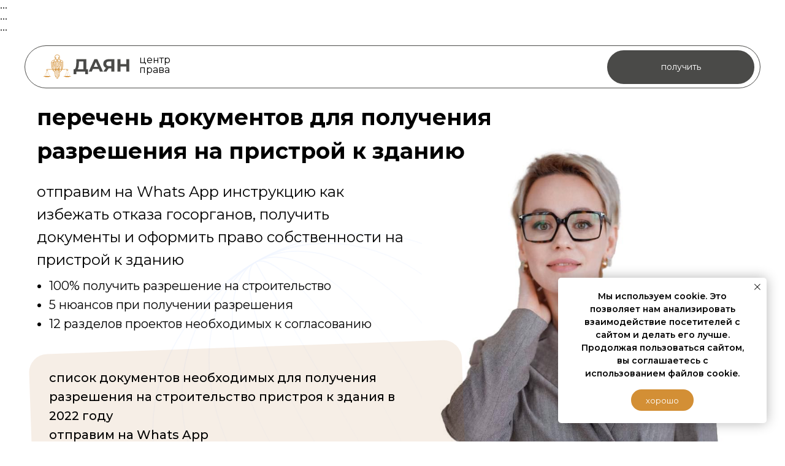

--- FILE ---
content_type: text/html; charset=UTF-8
request_url: https://ur-dayan.ru/pristroi
body_size: 21477
content:
<!DOCTYPE html> <html> <head> <meta charset="utf-8" /> <meta http-equiv="Content-Type" content="text/html; charset=utf-8" /> <meta name="viewport" content="width=device-width, initial-scale=1.0" /> <meta name="google-site-verification" content="_qj0h-O2JElOw689cYA7pGB7o-aARf4CJxbc5AE2OAs" /> <!--metatextblock--> <title>перечень документов для Разрешения на строительство пристроя</title> <meta property="og:url" content="https://ur-dayan.ru/pristroi" /> <meta property="og:title" content="перечень документов для Разрешения на строительство пристроя" /> <meta property="og:description" content="" /> <meta property="og:type" content="website" /> <link rel="canonical" href="https://ur-dayan.ru/pristroi"> <!--/metatextblock--> <meta name="format-detection" content="telephone=no" /> <meta http-equiv="x-dns-prefetch-control" content="on"> <link rel="dns-prefetch" href="https://ws.tildacdn.com"> <link rel="dns-prefetch" href="https://static.tildacdn.com"> <link rel="shortcut icon" href="https://static.tildacdn.com/tild3030-6638-4161-a665-353262396634/photo_2024-10-01_085.jpeg" type="image/x-icon" /> <!-- Assets --> <script src="https://neo.tildacdn.com/js/tilda-fallback-1.0.min.js" async charset="utf-8"></script> <link rel="stylesheet" href="https://static.tildacdn.com/css/tilda-grid-3.0.min.css" type="text/css" media="all" onerror="this.loaderr='y';"/> <link rel="stylesheet" href="https://static.tildacdn.com/ws/project2287097/tilda-blocks-page29662844.min.css?t=1740730356" type="text/css" media="all" onerror="this.loaderr='y';" /> <link rel="preconnect" href="https://fonts.gstatic.com"> <link href="https://fonts.googleapis.com/css2?family=Montserrat:wght@100..900&subset=latin,cyrillic" rel="stylesheet"> <link rel="stylesheet" href="https://static.tildacdn.com/css/tilda-animation-2.0.min.css" type="text/css" media="all" onerror="this.loaderr='y';" /> <link rel="stylesheet" href="https://static.tildacdn.com/css/tilda-popup-1.1.min.css" type="text/css" media="print" onload="this.media='all';" onerror="this.loaderr='y';" /> <noscript><link rel="stylesheet" href="https://static.tildacdn.com/css/tilda-popup-1.1.min.css" type="text/css" media="all" /></noscript> <link rel="stylesheet" href="https://static.tildacdn.com/css/tilda-forms-1.0.min.css" type="text/css" media="all" onerror="this.loaderr='y';" /> <link rel="stylesheet" href="https://static.tildacdn.com/css/tilda-slds-1.4.min.css" type="text/css" media="print" onload="this.media='all';" onerror="this.loaderr='y';" /> <noscript><link rel="stylesheet" href="https://static.tildacdn.com/css/tilda-slds-1.4.min.css" type="text/css" media="all" /></noscript> <link rel="stylesheet" href="https://static.tildacdn.com/css/tilda-cards-1.0.min.css" type="text/css" media="all" onerror="this.loaderr='y';" /> <link rel="stylesheet" href="https://fonts.googleapis.com/css2?family=Montserrat:ital,wght@0,100;1,400;1,600;1,800&display=swap" type="text/css" /> <script nomodule src="https://static.tildacdn.com/js/tilda-polyfill-1.0.min.js" charset="utf-8"></script> <script type="text/javascript">function t_onReady(func) {if(document.readyState!='loading') {func();} else {document.addEventListener('DOMContentLoaded',func);}}
function t_onFuncLoad(funcName,okFunc,time) {if(typeof window[funcName]==='function') {okFunc();} else {setTimeout(function() {t_onFuncLoad(funcName,okFunc,time);},(time||100));}}function t396_initialScale(t){t=document.getElementById("rec"+t);if(t){t=t.querySelector(".t396__artboard");if(t){var e,r=document.documentElement.clientWidth,a=[];if(i=t.getAttribute("data-artboard-screens"))for(var i=i.split(","),l=0;l<i.length;l++)a[l]=parseInt(i[l],10);else a=[320,480,640,960,1200];for(l=0;l<a.length;l++){var n=a[l];n<=r&&(e=n)}var o="edit"===window.allrecords.getAttribute("data-tilda-mode"),d="center"===t396_getFieldValue(t,"valign",e,a),c="grid"===t396_getFieldValue(t,"upscale",e,a),s=t396_getFieldValue(t,"height_vh",e,a),u=t396_getFieldValue(t,"height",e,a),g=!!window.opr&&!!window.opr.addons||!!window.opera||-1!==navigator.userAgent.indexOf(" OPR/");if(!o&&d&&!c&&!s&&u&&!g){for(var _=parseFloat((r/e).toFixed(3)),f=[t,t.querySelector(".t396__carrier"),t.querySelector(".t396__filter")],l=0;l<f.length;l++)f[l].style.height=Math.floor(parseInt(u,10)*_)+"px";t396_scaleInitial__getElementsToScale(t).forEach(function(t){t.style.zoom=_})}}}}function t396_scaleInitial__getElementsToScale(t){return t?Array.prototype.slice.call(t.children).filter(function(t){return t&&(t.classList.contains("t396__elem")||t.classList.contains("t396__group"))}):[]}function t396_getFieldValue(t,e,r,a){var i=a[a.length-1],l=r===i?t.getAttribute("data-artboard-"+e):t.getAttribute("data-artboard-"+e+"-res-"+r);if(!l)for(var n=0;n<a.length;n++){var o=a[n];if(!(o<=r)&&(l=o===i?t.getAttribute("data-artboard-"+e):t.getAttribute("data-artboard-"+e+"-res-"+o)))break}return l}</script> <script src="https://static.tildacdn.com/js/jquery-1.10.2.min.js" charset="utf-8" onerror="this.loaderr='y';"></script> <script src="https://static.tildacdn.com/js/tilda-scripts-3.0.min.js" charset="utf-8" defer onerror="this.loaderr='y';"></script> <script src="https://static.tildacdn.com/ws/project2287097/tilda-blocks-page29662844.min.js?t=1740730356" charset="utf-8" async onerror="this.loaderr='y';"></script> <script src="https://static.tildacdn.com/js/tilda-lazyload-1.0.min.js" charset="utf-8" async onerror="this.loaderr='y';"></script> <script src="https://static.tildacdn.com/js/tilda-animation-2.0.min.js" charset="utf-8" async onerror="this.loaderr='y';"></script> <script src="https://static.tildacdn.com/js/tilda-zero-1.1.min.js" charset="utf-8" async onerror="this.loaderr='y';"></script> <script src="https://static.tildacdn.com/js/tilda-popup-1.0.min.js" charset="utf-8" async onerror="this.loaderr='y';"></script> <script src="https://static.tildacdn.com/js/tilda-forms-1.0.min.js" charset="utf-8" async onerror="this.loaderr='y';"></script> <script src="https://static.tildacdn.com/js/tilda-text-clamp.min.js" charset="utf-8" async onerror="this.loaderr='y';"></script> <script src="https://static.tildacdn.com/js/hammer.min.js" charset="utf-8" async onerror="this.loaderr='y';"></script> <script src="https://static.tildacdn.com/js/tilda-slds-1.4.min.js" charset="utf-8" async onerror="this.loaderr='y';"></script> <script src="https://static.tildacdn.com/js/tilda-cards-1.0.min.js" charset="utf-8" async onerror="this.loaderr='y';"></script> <script src="https://static.tildacdn.com/js/tilda-map-1.0.min.js" charset="utf-8" async onerror="this.loaderr='y';"></script> <script src="https://static.tildacdn.com/js/tilda-zero-forms-1.0.min.js" charset="utf-8" async onerror="this.loaderr='y';"></script> <script src="https://static.tildacdn.com/js/tilda-animation-sbs-1.0.min.js" charset="utf-8" async onerror="this.loaderr='y';"></script> <script src="https://static.tildacdn.com/js/tilda-zero-scale-1.0.min.js" charset="utf-8" async onerror="this.loaderr='y';"></script> <script src="https://static.tildacdn.com/js/tilda-events-1.0.min.js" charset="utf-8" async onerror="this.loaderr='y';"></script> <!-- nominify begin -->...
<form action="" method="get" onsubmit=ym(83475844,'reachGoal','all-lead'); return true;">
    ...
</form>
...

<!-- Google tag (gtag.js) --> <script async src="https://www.googletagmanager.com/gtag/js?id=G-P3VC6W7Q47"></script> <script>
  window.dataLayer = window.dataLayer || [];
  function gtag(){dataLayer.push(arguments);}
  gtag('js', new Date());

  gtag('config', 'G-P3VC6W7Q47');
</script> <!-- Facebook Pixel Code --> <!-- anti-flicker snippet (recommended)  --> <style>.async-hide { opacity: 0 !important} </style> <script>(function(a,s,y,n,c,h,i,d,e){s.className+=' '+y;h.start=1*new Date;
h.end=i=function(){s.className=s.className.replace(RegExp(' ?'+y),'')};
(a[n]=a[n]||[]).hide=h;setTimeout(function(){i();h.end=null},c);h.timeout=c;
})(window,document.documentElement,'async-hide','dataLayer',4000,
{'OPT-MT6WPS5':true});</script> <script src="https://www.googleoptimize.com/optimize.js?id=OPT-MT6WPS5"></script> <!-- /Pixel --><meta name="facebook-domain-verification" content="z2u839bia7ey4b3bvlw5egqiremwdr" /> <script type="text/javascript">!function(){var t=document.createElement("script");t.type="text/javascript",t.async=!0,t.src='https://vk.com/js/api/openapi.js?169',t.onload=function(){VK.Retargeting.Init("VK-RTRG-1577931-bVchV"),VK.Retargeting.Hit()},document.head.appendChild(t)}();</script><noscript><img src="https://vk.com/rtrg?p=VK-RTRG-1577931-bVchV" style="position:fixed; left:-999px;" alt=""/></noscript> <!-- nominify end --><!-- nominify begin --><!-- Yandex.Metrika counter --> <script type="text/javascript" >
   (function(m,e,t,r,i,k,a){m[i]=m[i]||function(){(m[i].a=m[i].a||[]).push(arguments)};
   m[i].l=1*new Date();k=e.createElement(t),a=e.getElementsByTagName(t)[0],k.async=1,k.src=r,a.parentNode.insertBefore(k,a)})
   (window, document, "script", "https://mc.yandex.ru/metrika/tag.js", "ym");

   ym(89838360, "init", {
        clickmap:true,
        trackLinks:true,
        accurateTrackBounce:true,
        webvisor:true
   });
</script> <noscript><div><img src="https://mc.yandex.ru/watch/89838360" style="position:absolute; left:-9999px;" alt="" /></div></noscript> <!-- /Yandex.Metrika counter --><!-- nominify end --><script type="text/javascript">window.dataLayer=window.dataLayer||[];</script> <!-- Global Site Tag (gtag.js) - Google Analytics --> <script type="text/javascript" data-tilda-cookie-type="analytics">window.mainTracker='gtag';window.gtagTrackerID='G-P3VC6W7Q47';function gtag(){dataLayer.push(arguments);}
setTimeout(function(){(function(w,d,s,i){var f=d.getElementsByTagName(s)[0],j=d.createElement(s);j.async=true;j.src='https://www.googletagmanager.com/gtag/js?id='+i;f.parentNode.insertBefore(j,f);gtag('js',new Date());gtag('config',i,{'anonymize_ip':true});})(window,document,'script',window.gtagTrackerID);},2000);</script> <!-- VK Pixel Code --> <script type="text/javascript" data-tilda-cookie-type="advertising">setTimeout(function(){!function(){var t=document.createElement("script");t.type="text/javascript",t.async=!0,t.src="https://vk.com/js/api/openapi.js?161",t.onload=function(){VK.Retargeting.Init("VK-RTRG-1577931-bVchV"),VK.Retargeting.Hit()},document.head.appendChild(t)}();},2000);</script> <!-- End VK Pixel Code --> <script type="text/javascript">(function() {if((/bot|google|yandex|baidu|bing|msn|duckduckbot|teoma|slurp|crawler|spider|robot|crawling|facebook/i.test(navigator.userAgent))===false&&typeof(sessionStorage)!='undefined'&&sessionStorage.getItem('visited')!=='y'&&document.visibilityState){var style=document.createElement('style');style.type='text/css';style.innerHTML='@media screen and (min-width: 980px) {.t-records {opacity: 0;}.t-records_animated {-webkit-transition: opacity ease-in-out .2s;-moz-transition: opacity ease-in-out .2s;-o-transition: opacity ease-in-out .2s;transition: opacity ease-in-out .2s;}.t-records.t-records_visible {opacity: 1;}}';document.getElementsByTagName('head')[0].appendChild(style);function t_setvisRecs(){var alr=document.querySelectorAll('.t-records');Array.prototype.forEach.call(alr,function(el) {el.classList.add("t-records_animated");});setTimeout(function() {Array.prototype.forEach.call(alr,function(el) {el.classList.add("t-records_visible");});sessionStorage.setItem("visited","y");},400);}
document.addEventListener('DOMContentLoaded',t_setvisRecs);}})();</script></head> <body class="t-body" style="margin:0;"> <!--allrecords--> <div id="allrecords" class="t-records" data-hook="blocks-collection-content-node" data-tilda-project-id="2287097" data-tilda-page-id="29662844" data-tilda-page-alias="pristroi" data-tilda-formskey="dd641eb9192918ff150178cabe821fca" data-tilda-lazy="yes" data-tilda-root-zone="com" data-tilda-project-headcode="yes" data-tilda-page-headcode="yes" data-tilda-ts="y"> <div id="rec479807287" class="r t-rec t-rec_pt_0" style="padding-top:0px; " data-animationappear="off" data-record-type="396"> <!-- T396 --> <style>#rec479807287 .t396__artboard {height:90px;}#rec479807287 .t396__filter {height:90px;}#rec479807287 .t396__carrier{height:90px;background-position:center center;background-attachment:scroll;background-size:cover;background-repeat:no-repeat;}@media screen and (max-width:1199px) {#rec479807287 .t396__artboard,#rec479807287 .t396__filter,#rec479807287 .t396__carrier {}#rec479807287 .t396__filter {}#rec479807287 .t396__carrier {background-attachment:scroll;}}@media screen and (max-width:959px) {#rec479807287 .t396__artboard,#rec479807287 .t396__filter,#rec479807287 .t396__carrier {}#rec479807287 .t396__filter {}#rec479807287 .t396__carrier {background-attachment:scroll;}}@media screen and (max-width:639px) {#rec479807287 .t396__artboard,#rec479807287 .t396__filter,#rec479807287 .t396__carrier {}#rec479807287 .t396__filter {}#rec479807287 .t396__carrier {background-attachment:scroll;}}@media screen and (max-width:479px) {#rec479807287 .t396__artboard,#rec479807287 .t396__filter,#rec479807287 .t396__carrier {}#rec479807287 .t396__filter {}#rec479807287 .t396__carrier {background-attachment:scroll;}}#rec479807287 .tn-elem[data-elem-id="1652389618077"]{z-index:1;top:20px;left:calc(50% - 600px + 0px);width:1200px;height:70px;}#rec479807287 .tn-elem[data-elem-id="1652389618077"] .tn-atom{border-width:1px;border-radius:100px;background-color:#ffffff;background-position:center center;border-color:#4a4a48 ;border-style:solid;}@media screen and (max-width:1199px) {#rec479807287 .tn-elem[data-elem-id="1652389618077"] {top:20px;left:calc(50% - 480px + 0px);width:960px;height:70px;}}@media screen and (max-width:959px) {#rec479807287 .tn-elem[data-elem-id="1652389618077"] {top:20px;left:calc(50% - 320px + 0px);width:640px;height:70px;}}@media screen and (max-width:639px) {#rec479807287 .tn-elem[data-elem-id="1652389618077"] {top:20px;left:calc(50% - 240px + 0px);width:480px;height:70px;}}@media screen and (max-width:479px) {#rec479807287 .tn-elem[data-elem-id="1652389618077"] {top:20px;left:calc(50% - 160px + 0px);width:320px;height:70px;}}#rec479807287 .tn-elem[data-elem-id="1652391030858"]{z-index:2;top:20px;left:calc(50% - 600px + 0px);width:1200px;height:70px;}@media (min-width:1200px) {#rec479807287 .tn-elem.t396__elem--anim-hidden[data-elem-id="1652391030858"] {opacity:0;}}#rec479807287 .tn-elem[data-elem-id="1652391030858"] .tn-atom{border-width:2px;border-radius:100px;background-color:#ffffff;background-position:center center;border-color:#d38f35 ;border-style:solid;}@media screen and (max-width:1199px) {#rec479807287 .tn-elem[data-elem-id="1652391030858"] {top:20px;left:calc(50% - 480px + 0px);width:960px;height:70px;}}@media screen and (max-width:959px) {#rec479807287 .tn-elem[data-elem-id="1652391030858"] {top:20px;left:calc(50% - 320px + 0px);width:640px;height:70px;}}@media screen and (max-width:639px) {#rec479807287 .tn-elem[data-elem-id="1652391030858"] {top:20px;left:calc(50% - 240px + 0px);width:480px;height:70px;}}@media screen and (max-width:479px) {#rec479807287 .tn-elem[data-elem-id="1652391030858"] {top:20px;left:calc(50% - 160px + 0px);width:320px;height:70px;}}#rec479807287 .tn-elem[data-elem-id="1652389936852"]{z-index:3;top:35px;left:calc(50% - 600px + 30px);width:190px;height:auto;}#rec479807287 .tn-elem[data-elem-id="1652389936852"] .tn-atom{background-position:center center;border-color:transparent ;border-style:solid;}#rec479807287 .tn-elem[data-elem-id="1652389936852"] .tn-atom__img {}@media screen and (max-width:1199px) {#rec479807287 .tn-elem[data-elem-id="1652389936852"] {top:35px;left:calc(50% - 480px + 30px);height:auto;}}@media screen and (max-width:959px) {}@media screen and (max-width:639px) {#rec479807287 .tn-elem[data-elem-id="1652389936852"] {top:35px;left:calc(50% - 240px + 17px);width:169px;height:auto;}}@media screen and (max-width:479px) {#rec479807287 .tn-elem[data-elem-id="1652389936852"] {top:37px;left:calc(50% - 160px + 20px);height:auto;}}#rec479807287 .tn-elem[data-elem-id="1652448781577"]{color:#000000;z-index:10;top:36px;left:calc(50% - 600px + 187px);width:50px;height:auto;}#rec479807287 .tn-elem[data-elem-id="1652448781577"] .tn-atom{color:#000000;font-size:16px;font-family:'Montserrat',Arial,sans-serif;line-height:1.05;font-weight:400;background-position:center center;border-color:transparent ;border-style:solid;}@media screen and (max-width:1199px) {#rec479807287 .tn-elem[data-elem-id="1652448781577"] {top:36px;left:calc(50% - 480px + 187px);width:50px;height:auto;}}@media screen and (max-width:959px) {}@media screen and (max-width:639px) {#rec479807287 .tn-elem[data-elem-id="1652448781577"] {top:36px;left:calc(50% - 240px + 148px);height:auto;}#rec479807287 .tn-elem[data-elem-id="1652448781577"] .tn-atom {white-space:normal;font-size:14px;background-size:cover;}}@media screen and (max-width:479px) {#rec479807287 .tn-elem[data-elem-id="1652448781577"] {top:38px;left:calc(50% - 160px + 151px);height:auto;}}#rec479807287 .tn-elem[data-elem-id="1654598868953"]{color:#ffffff;text-align:center;z-index:20;top:28px;left:calc(50% - 600px + 950px);width:240px;height:55px;}#rec479807287 .tn-elem[data-elem-id="1654598868953"] .tn-atom{color:#ffffff;font-size:14px;font-family:'Montserrat',Arial,sans-serif;line-height:1.55;font-weight:400;border-radius:30px;background-color:#4a4a48;background-position:center center;border-color:transparent ;border-style:solid;transition:background-color 0.2s ease-in-out,color 0.2s ease-in-out,border-color 0.2s ease-in-out;}@media (hover),(min-width:0\0) {#rec479807287 .tn-elem[data-elem-id="1654598868953"] .tn-atom:hover {background-color:#d38f35;background-image:none;}}@media screen and (max-width:1199px) {#rec479807287 .tn-elem[data-elem-id="1654598868953"] {top:28px;left:calc(50% - 480px + 710px);width:240px;height:55px;}}@media screen and (max-width:959px) {#rec479807287 .tn-elem[data-elem-id="1654598868953"] {top:28px;left:calc(50% - 320px + 390px);}}@media screen and (max-width:639px) {#rec479807287 .tn-elem[data-elem-id="1654598868953"] {top:28px;left:calc(50% - 240px + 284px);width:186px;height:55px;}#rec479807287 .tn-elem[data-elem-id="1654598868953"] .tn-atom{font-size:12px;background-size:cover;}}@media screen and (max-width:479px) {#rec479807287 .tn-elem[data-elem-id="1654598868953"] {top:28px;left:calc(50% - 160px + 207px);width:103px;height:55px;}}</style> <div class='t396'> <div class="t396__artboard" data-artboard-recid="479807287" data-artboard-screens="320,480,640,960,1200" data-artboard-height="90" data-artboard-valign="center" data-artboard-upscale="grid"> <div class="t396__carrier" data-artboard-recid="479807287"></div> <div class="t396__filter" data-artboard-recid="479807287"></div> <div class='t396__elem tn-elem tn-elem__4798072871652389618077' data-elem-id='1652389618077' data-elem-type='shape' data-field-top-value="20" data-field-left-value="0" data-field-height-value="70" data-field-width-value="1200" data-field-axisy-value="top" data-field-axisx-value="left" data-field-container-value="grid" data-field-topunits-value="px" data-field-leftunits-value="px" data-field-heightunits-value="px" data-field-widthunits-value="px" data-field-top-res-320-value="20" data-field-left-res-320-value="0" data-field-height-res-320-value="70" data-field-width-res-320-value="320" data-field-top-res-480-value="20" data-field-left-res-480-value="0" data-field-height-res-480-value="70" data-field-width-res-480-value="480" data-field-top-res-640-value="20" data-field-left-res-640-value="0" data-field-height-res-640-value="70" data-field-width-res-640-value="640" data-field-top-res-960-value="20" data-field-left-res-960-value="0" data-field-height-res-960-value="70" data-field-width-res-960-value="960"> <div class='tn-atom'> </div> </div> <div class='t396__elem tn-elem tn-elem__4798072871652391030858 t396__elem--anim-hidden' data-elem-id='1652391030858' data-elem-type='shape' data-field-top-value="20" data-field-left-value="0" data-field-height-value="70" data-field-width-value="1200" data-field-axisy-value="top" data-field-axisx-value="left" data-field-container-value="grid" data-field-topunits-value="px" data-field-leftunits-value="px" data-field-heightunits-value="px" data-field-widthunits-value="px" data-animate-sbs-event="hover" data-animate-sbs-trgels="1652390943749" data-animate-sbs-opts="[{'ti':'0','mx':'0','my':'0','sx':'1','sy':'1','op':'1','ro':'0','bl':'0','ea':'','dt':'0'},{'ti':0,'mx':'0','my':'0','sx':'1','sy':'1','op':0,'ro':'0','bl':'0','ea':'','dt':'0'},{'ti':200,'mx':'0','my':'0','sx':'1','sy':'1','op':'1','ro':'0','bl':'0','ea':'','dt':'0'}]" data-field-top-res-320-value="20" data-field-left-res-320-value="0" data-field-height-res-320-value="70" data-field-width-res-320-value="320" data-field-top-res-480-value="20" data-field-left-res-480-value="0" data-field-height-res-480-value="70" data-field-width-res-480-value="480" data-field-top-res-640-value="20" data-field-left-res-640-value="0" data-field-height-res-640-value="70" data-field-width-res-640-value="640" data-field-top-res-960-value="20" data-field-left-res-960-value="0" data-field-height-res-960-value="70" data-field-width-res-960-value="960"> <div class='tn-atom'> </div> </div> <div class='t396__elem tn-elem tn-elem__4798072871652389936852' data-elem-id='1652389936852' data-elem-type='image' data-field-top-value="35" data-field-left-value="30" data-field-width-value="190" data-field-axisy-value="top" data-field-axisx-value="left" data-field-container-value="grid" data-field-topunits-value="px" data-field-leftunits-value="px" data-field-heightunits-value="" data-field-widthunits-value="px" data-field-filewidth-value="1180" data-field-fileheight-value="251" data-field-top-res-320-value="37" data-field-left-res-320-value="20" data-field-top-res-480-value="35" data-field-left-res-480-value="17" data-field-width-res-480-value="169" data-field-top-res-960-value="35" data-field-left-res-960-value="30"> <div class='tn-atom'> <img class='tn-atom__img t-img' data-original='https://static.tildacdn.com/tild3964-3962-4563-a134-613961343538/logo1.svg' alt='' imgfield='tn_img_1652389936852' /> </div> </div> <div class='t396__elem tn-elem tn-elem__4798072871652448781577' data-elem-id='1652448781577' data-elem-type='text' data-field-top-value="36" data-field-left-value="187" data-field-width-value="50" data-field-axisy-value="top" data-field-axisx-value="left" data-field-container-value="grid" data-field-topunits-value="px" data-field-leftunits-value="px" data-field-heightunits-value="" data-field-widthunits-value="px" data-field-top-res-320-value="38" data-field-left-res-320-value="151" data-field-top-res-480-value="36" data-field-left-res-480-value="148" data-field-top-res-960-value="36" data-field-left-res-960-value="187" data-field-width-res-960-value="50"> <div class='tn-atom'field='tn_text_1652448781577'>центр<br>
права</div> </div> <div class='t396__elem tn-elem tn-elem__4798072871654598868953' data-elem-id='1654598868953' data-elem-type='button' data-field-top-value="28" data-field-left-value="950" data-field-height-value="55" data-field-width-value="240" data-field-axisy-value="top" data-field-axisx-value="left" data-field-container-value="grid" data-field-topunits-value="px" data-field-leftunits-value="px" data-field-heightunits-value="" data-field-widthunits-value="" data-field-top-res-320-value="28" data-field-left-res-320-value="207" data-field-height-res-320-value="55" data-field-width-res-320-value="103" data-field-top-res-480-value="28" data-field-left-res-480-value="284" data-field-height-res-480-value="55" data-field-width-res-480-value="186" data-field-top-res-640-value="28" data-field-left-res-640-value="390" data-field-top-res-960-value="28" data-field-left-res-960-value="710" data-field-height-res-960-value="55" data-field-width-res-960-value="240"> <a class='tn-atom' href="#popup:sample">получить</a> </div> </div> </div> <script>t_onReady(function() {t_onFuncLoad('t396_init',function() {t396_init('479807287');});});</script> <!-- /T396 --> </div> <div id="rec479807288" class="r t-rec" style=" " data-animationappear="off" data-record-type="702"> <!-- T702 --> <div class="t702"> <div
class="t-popup" data-tooltip-hook="#popup:sample" data-track-popup='/tilda/popup/rec479807288/opened' role="dialog"
aria-modal="true"
tabindex="-1"
aria-label="Список документов необходимых для получения разрешения на строительство пристроя к здания в 2022 году Отправим на Whats App Без надоедливых звонков " style="background-color: rgba(128,130,133,0.40);"> <div class="t-popup__close t-popup__block-close"> <button
type="button"
class="t-popup__close-wrapper t-popup__block-close-button"
aria-label="Закрыть диалоговое окно"> <svg role="presentation" class="t-popup__close-icon" width="23px" height="23px" viewBox="0 0 23 23" version="1.1" xmlns="http://www.w3.org/2000/svg" xmlns:xlink="http://www.w3.org/1999/xlink"> <g stroke="none" stroke-width="1" fill="#fff" fill-rule="evenodd"> <rect transform="translate(11.313708, 11.313708) rotate(-45.000000) translate(-11.313708, -11.313708) " x="10.3137085" y="-3.6862915" width="2" height="30"></rect> <rect transform="translate(11.313708, 11.313708) rotate(-315.000000) translate(-11.313708, -11.313708) " x="10.3137085" y="-3.6862915" width="2" height="30"></rect> </g> </svg> </button> </div> <style>@media screen and (max-width:560px){#rec479807288 .t-popup__close-icon g{fill:#ffffff !important;}}</style> <div class="t-popup__container t-width t-width_8" style="background-color:#f3f6fc;"> <div class="t702__wrapper"> <div class="t702__text-wrapper t-align_center"> <div class="t702__title t-title t-title_xxs" id="popuptitle_479807288">Список документов необходимых для получения разрешения на строительство пристроя к здания в 2022 году<br />Отправим на Whats App<br />Без надоедливых звонков<br /><br /></div> </div> <form
id="form479807288" name='form479807288' role="form" action='' method='POST' data-formactiontype="2" data-inputbox=".t-input-group" data-success-url="https://zen.yandex.ru/media/id/619b39f986c9aa789d072bcd/3-varianta-uzakoneniia-pereplanirovki-nejilogo-pomesceniia-61cb1daae5f5e40e3354f179?&amp;"
class="t-form js-form-proccess t-form_inputs-total_1 t-form_bbonly" data-success-callback="t702_onSuccess"> <input type="hidden" name="formservices[]" value="25c2e3b91a38fed19166e0bf4dfc24b1" class="js-formaction-services"> <input type="hidden" name="formservices[]" value="4b7e5c565b71a478ddaa162d3ed510ab" class="js-formaction-services"> <input type="hidden" name="formservices[]" value="55fe510e08e655e8e322b7e25a857510" class="js-formaction-services"> <input type="hidden" name="formservices[]" value="69e47c30a8bae79236ee5209e7d5ed9f" class="js-formaction-services"> <input type="hidden" name="formservices[]" value="84d3a9e7b1996f144d6b2c2f3f92a5ea" class="js-formaction-services"> <input type="hidden" name="formservices[]" value="f9d50ce9f8faa5e77166f26758c738ce" class="js-formaction-services"> <input type="hidden" name="tildaspec-formname" tabindex="-1" value="получить образец"> <div class="js-successbox t-form__successbox t-text t-text_md"
aria-live="polite"
style="display:none;"></div> <div class="t-form__inputsbox t-form__inputsbox_vertical-form t-form__inputsbox_inrow"> <div
class=" t-input-group t-input-group_ph " data-input-lid="1495810410810" data-field-async="true" data-field-type="ph" data-field-name="Phone"> <div class="t-input-block "> <input
type="tel"
autocomplete="tel"
name="Phone"
id="input_1495810410810" data-phonemask-init="no" data-phonemask-id="479807288" data-phonemask-lid="1495810410810" data-phonemask-maskcountry="RU" class="t-input js-phonemask-input js-tilda-rule t-input_bbonly"
value=""
placeholder="+1(999)999-9999" data-tilda-req="1" aria-required="true" aria-describedby="error_1495810410810"
style="color:#000000;border:1px solid #c9c9c9;border-radius:5px;"> <script type="text/javascript">t_onReady(function() {t_onFuncLoad('t_loadJsFile',function() {t_loadJsFile('https://static.tildacdn.com/js/tilda-phone-mask-1.1.min.js',function() {t_onFuncLoad('t_form_phonemask_load',function() {var phoneMasks=document.querySelectorAll('#rec479807288 [data-phonemask-lid="1495810410810"]');t_form_phonemask_load(phoneMasks);});})})});</script> </div> <div class="t-input-error" aria-live="polite" id="error_1495810410810"></div> </div> <div class="t-form__errorbox-middle"> <!--noindex--> <div
class="js-errorbox-all t-form__errorbox-wrapper"
style="display:none;" data-nosnippet
tabindex="-1"
aria-label="Ошибки при заполнении формы"> <ul
role="list"
class="t-form__errorbox-text t-text t-text_md"> <li class="t-form__errorbox-item js-rule-error js-rule-error-all"></li> <li class="t-form__errorbox-item js-rule-error js-rule-error-req"></li> <li class="t-form__errorbox-item js-rule-error js-rule-error-email"></li> <li class="t-form__errorbox-item js-rule-error js-rule-error-name"></li> <li class="t-form__errorbox-item js-rule-error js-rule-error-phone"></li> <li class="t-form__errorbox-item js-rule-error js-rule-error-minlength"></li> <li class="t-form__errorbox-item js-rule-error js-rule-error-string"></li> </ul> </div> <!--/noindex--> </div> <div class="t-form__submit"> <button
type="submit"
class="t-submit"
style="color:#ffffff;background-color:#4a4a48;border-radius:30px; -moz-border-radius:30px; -webkit-border-radius:30px;" data-field="buttontitle" data-buttonfieldset="button">
Отправить </button> </div> </div> <div class="t-form__errorbox-bottom"> <!--noindex--> <div
class="js-errorbox-all t-form__errorbox-wrapper"
style="display:none;" data-nosnippet
tabindex="-1"
aria-label="Ошибки при заполнении формы"> <ul
role="list"
class="t-form__errorbox-text t-text t-text_md"> <li class="t-form__errorbox-item js-rule-error js-rule-error-all"></li> <li class="t-form__errorbox-item js-rule-error js-rule-error-req"></li> <li class="t-form__errorbox-item js-rule-error js-rule-error-email"></li> <li class="t-form__errorbox-item js-rule-error js-rule-error-name"></li> <li class="t-form__errorbox-item js-rule-error js-rule-error-phone"></li> <li class="t-form__errorbox-item js-rule-error js-rule-error-minlength"></li> <li class="t-form__errorbox-item js-rule-error js-rule-error-string"></li> </ul> </div> <!--/noindex--> </div> </form> <style>#rec479807288 input::-webkit-input-placeholder {color:#000000;opacity:0.5;}#rec479807288 input::-moz-placeholder{color:#000000;opacity:0.5;}#rec479807288 input:-moz-placeholder {color:#000000;opacity:0.5;}#rec479807288 input:-ms-input-placeholder{color:#000000;opacity:0.5;}#rec479807288 textarea::-webkit-input-placeholder {color:#000000;opacity:0.5;}#rec479807288 textarea::-moz-placeholder{color:#000000;opacity:0.5;}#rec479807288 textarea:-moz-placeholder {color:#000000;opacity:0.5;}#rec479807288 textarea:-ms-input-placeholder{color:#000000;opacity:0.5;}</style> <div class="t702__form-bottom-text t-text t-text_xs t-align_center"><div style="font-size:14px;font-family:'Montserrat';" data-customstyle="yes">Отправляя формы вы соглашаетесь на обработку отправленных данных согласно нашей <a href="https://ur-dayan.ru/privacy" style="">политике конфиденциальности</a></div></div> </div> </div> </div> </div> <script>t_onReady(function() {t_onFuncLoad('t702_initPopup',function() {t702_initPopup('479807288');});});</script> <style>@media (hover:hover),(min-width:0\0) {#rec479807288 .t-submit:hover {color:#ffffff !important;background-color:#a65100 !important;}#rec479807288 .t-submit:focus-visible {color:#ffffff !important;background-color:#a65100 !important;}}#rec479807288 .t-submit {transition-property:background-color,color,border-color,box-shadow;transition-duration:0.2s;transition-timing-function:ease-in-out;}</style> </div> <div id="rec479807289" class="r t-rec" style=" " data-animationappear="off" data-record-type="131"> <!-- T123 --> <div class="t123"> <div class="t-container_100 "> <div class="t-width t-width_100 "> <!-- nominify begin --> <!-- Тильдошная Прилипающее меню --> <style>
 /* Sticky блок - замените на Id блока который должен прилипнуть */
 #rec455866206  {
  position: sticky;
  position: -webkit-sticky;
  z-index: 999;
  top: 0px;
 }

.t-records {
  overflow: unset !important;
}
</style> <!-- nominify end --> </div> </div> </div> </div> <div id="rec479807290" class="r t-rec" style=" " data-animationappear="off" data-record-type="396"> <!-- T396 --> <style>#rec479807290 .t396__artboard {height:858px;background-color:#ffffff;}#rec479807290 .t396__filter {height:858px;}#rec479807290 .t396__carrier{height:858px;background-position:center center;background-attachment:scroll;background-size:cover;background-repeat:no-repeat;}@media screen and (max-width:1199px) {#rec479807290 .t396__artboard,#rec479807290 .t396__filter,#rec479807290 .t396__carrier {height:888px;}#rec479807290 .t396__filter {}#rec479807290 .t396__carrier {background-attachment:scroll;}}@media screen and (max-width:959px) {#rec479807290 .t396__artboard,#rec479807290 .t396__filter,#rec479807290 .t396__carrier {height:1078px;}#rec479807290 .t396__filter {}#rec479807290 .t396__carrier {background-attachment:scroll;}}@media screen and (max-width:639px) {#rec479807290 .t396__artboard,#rec479807290 .t396__filter,#rec479807290 .t396__carrier {height:1208px;}#rec479807290 .t396__filter {}#rec479807290 .t396__carrier {background-attachment:scroll;}}@media screen and (max-width:479px) {#rec479807290 .t396__artboard,#rec479807290 .t396__filter,#rec479807290 .t396__carrier {height:1458px;}#rec479807290 .t396__artboard {background-color:#ffffff;}#rec479807290 .t396__filter{}#rec479807290 .t396__carrier {background-position:center center;background-attachment:scroll;}}#rec479807290 .tn-elem[data-elem-id="1652445422324"]{z-index:1;top:245px;left:calc(50% - 600px + 200px);width:634px;height:auto;}#rec479807290 .tn-elem.t396__elem--anim-hidden[data-elem-id="1652445422324"] {opacity:0;}#rec479807290 .tn-elem[data-elem-id="1652445422324"] .tn-atom{opacity:0.35;background-position:center center;border-color:transparent ;border-style:solid;}#rec479807290 .tn-elem[data-elem-id="1652445422324"] .tn-atom {-webkit-transform:rotate(330deg);-moz-transform:rotate(330deg);transform:rotate(330deg);}#rec479807290 .tn-elem[data-elem-id="1652445422324"] .tn-atom__img {}@media screen and (max-width:1199px) {#rec479807290 .tn-elem[data-elem-id="1652445422324"] {top:189px;left:calc(50% - 480px + 160px);height:auto;}}@media screen and (max-width:959px) {#rec479807290 .tn-elem[data-elem-id="1652445422324"] {top:123px;left:calc(50% - 320px + -16px);height:auto;}}@media screen and (max-width:639px) {#rec479807290 .tn-elem[data-elem-id="1652445422324"] {top:20px;left:calc(50% - 240px + -106px);height:auto;}}@media screen and (max-width:479px) {#rec479807290 .tn-elem[data-elem-id="1652445422324"] {top:-120px;left:calc(50% - 160px + -210px);height:auto;}}#rec479807290 .tn-elem[data-elem-id="1652395646638"]{z-index:2;top:8px;left:calc(50% - 600px + 648px);width:500px;height:auto;}#rec479807290 .tn-elem[data-elem-id="1652395646638"] .tn-atom{background-position:center center;border-color:transparent ;border-style:solid;}#rec479807290 .tn-elem[data-elem-id="1652395646638"] .tn-atom__img {}@media screen and (max-width:1199px) {#rec479807290 .tn-elem[data-elem-id="1652395646638"] {top:90px;left:calc(50% - 480px + 540px);width:592px;height:auto;}}@media screen and (max-width:959px) {#rec479807290 .tn-elem[data-elem-id="1652395646638"] {top:503px;left:calc(50% - 320px + 360px);width:383px;height:auto;}}@media screen and (max-width:639px) {#rec479807290 .tn-elem[data-elem-id="1652395646638"] {top:850px;left:calc(50% - 240px + 90px);width:285px;height:auto;}}@media screen and (max-width:479px) {#rec479807290 .tn-elem[data-elem-id="1652395646638"] {top:1110px;left:calc(50% - 160px + 30px);width:260px;height:auto;}}#rec479807290 .tn-elem[data-elem-id="1652422846987"]{z-index:4;top:422px;left:calc(50% - 600px + 13px);width:706px;height:387px;}#rec479807290 .tn-elem[data-elem-id="1652422846987"] .tn-atom {border-radius:30px;opacity:0.1;background-color:#a65100;background-position:center center;border-color:transparent ;border-style:solid;}#rec479807290 .tn-elem[data-elem-id="1652422846987"] .tn-atom {-webkit-transform:rotate(178deg);-moz-transform:rotate(178deg);transform:rotate(178deg);}@media screen and (max-width:1199px) {#rec479807290 .tn-elem[data-elem-id="1652422846987"] {top:448px;left:calc(50% - 480px + -5px);width:606px;height:340px;}}@media screen and (max-width:959px) {#rec479807290 .tn-elem[data-elem-id="1652422846987"] {top:605px;left:calc(50% - 320px + 9px);width:477px;height:337px;}}@media screen and (max-width:639px) {#rec479807290 .tn-elem[data-elem-id="1652422846987"] {top:553px;left:calc(50% - 240px + -10px);width:502px;height:332px;}}@media screen and (max-width:479px) {#rec479807290 .tn-elem[data-elem-id="1652422846987"] {top:674px;left:calc(50% - 160px + -12px);width:354px;height:476px;}}#rec479807290 .tn-elem[data-elem-id="1652422189789"]{color:#000000;z-index:6;top:457px;left:calc(50% - 600px + 40px);width:608px;height:auto;}#rec479807290 .tn-elem[data-elem-id="1652422189789"] .tn-atom{color:#000000;font-size:20px;font-family:'Montserrat',Arial,sans-serif;line-height:1.55;font-weight:500;background-position:center center;border-color:transparent ;border-style:solid;}@media screen and (max-width:1199px) {#rec479807290 .tn-elem[data-elem-id="1652422189789"] {top:500px;left:calc(50% - 480px + 30px);width:537px;height:auto;}}@media screen and (max-width:959px) {#rec479807290 .tn-elem[data-elem-id="1652422189789"] {top:643px;left:calc(50% - 320px + 28px);width:458px;height:auto;}}@media screen and (max-width:639px) {#rec479807290 .tn-elem[data-elem-id="1652422189789"] {top:581px;left:calc(50% - 240px + 22px);height:auto;}}@media screen and (max-width:479px) {#rec479807290 .tn-elem[data-elem-id="1652422189789"] {top:695px;left:calc(50% - 160px + 13px);width:299px;height:auto;}}#rec479807290 .tn-elem[data-elem-id="1652395324165"]{color:#000000;z-index:17;top:20px;left:calc(50% - 600px + 20px);width:833px;height:auto;}#rec479807290 .tn-elem[data-elem-id="1652395324165"] .tn-atom{color:#000000;font-size:36px;font-family:'Montserrat',Arial,sans-serif;line-height:1.55;font-weight:700;background-position:center center;border-color:transparent ;border-style:solid;}@media screen and (max-width:1199px) {#rec479807290 .tn-elem[data-elem-id="1652395324165"] {top:50px;left:calc(50% - 480px + 10px);height:auto;}}@media screen and (max-width:959px) {#rec479807290 .tn-elem[data-elem-id="1652395324165"] {top:15px;left:calc(50% - 320px + 20px);width:580px;height:auto;}#rec479807290 .tn-elem[data-elem-id="1652395324165"] .tn-atom {white-space:normal;font-size:37px;background-size:cover;}}@media screen and (max-width:639px) {#rec479807290 .tn-elem[data-elem-id="1652395324165"] {top:25px;left:calc(50% - 240px + 10px);width:511px;height:auto;}#rec479807290 .tn-elem[data-elem-id="1652395324165"] .tn-atom {white-space:normal;font-size:28px;background-size:cover;}}@media screen and (max-width:479px) {#rec479807290 .tn-elem[data-elem-id="1652395324165"] {top:50px;left:calc(50% - 160px + 10px);width:310px;height:auto;}#rec479807290 .tn-elem[data-elem-id="1652395324165"] .tn-atom {white-space:normal;font-size:24px;background-size:cover;}}#rec479807290 .tn-elem[data-elem-id="1652395414094"]{color:#000000;z-index:18;top:150px;left:calc(50% - 600px + 20px);width:614px;height:auto;}#rec479807290 .tn-elem[data-elem-id="1652395414094"] .tn-atom{color:#000000;font-size:24px;font-family:'Montserrat',Arial,sans-serif;line-height:1.55;font-weight:400;background-position:center center;border-color:transparent ;border-style:solid;}@media screen and (max-width:1199px) {#rec479807290 .tn-elem[data-elem-id="1652395414094"] {top:175px;left:calc(50% - 480px + 20px);height:auto;}}@media screen and (max-width:959px) {#rec479807290 .tn-elem[data-elem-id="1652395414094"] {top:243px;left:calc(50% - 320px + 20px);width:544px;height:auto;}#rec479807290 .tn-elem[data-elem-id="1652395414094"] .tn-atom {white-space:normal;font-size:26px;background-size:cover;}}@media screen and (max-width:639px) {#rec479807290 .tn-elem[data-elem-id="1652395414094"] {top:185px;left:calc(50% - 240px + 14px);width:458px;height:auto;}#rec479807290 .tn-elem[data-elem-id="1652395414094"] .tn-atom {white-space:normal;font-size:22px;background-size:cover;}}@media screen and (max-width:479px) {#rec479807290 .tn-elem[data-elem-id="1652395414094"] {top:215px;left:calc(50% - 160px + 10px);width:302px;height:auto;}#rec479807290 .tn-elem[data-elem-id="1652395414094"] .tn-atom {white-space:normal;font-size:20px;background-size:cover;}}#rec479807290 .tn-elem[data-elem-id="1652395419778"]{color:#000000;z-index:19;top:75px;left:calc(50% - 600px + 20px);width:798px;height:auto;}#rec479807290 .tn-elem[data-elem-id="1652395419778"] .tn-atom{color:#000000;font-size:36px;font-family:'Montserrat',Arial,sans-serif;line-height:1.55;font-weight:700;background-position:center center;border-color:transparent ;border-style:solid;}@media screen and (max-width:1199px) {#rec479807290 .tn-elem[data-elem-id="1652395419778"] {top:106px;left:calc(50% - 480px + 10px);height:auto;}}@media screen and (max-width:959px) {#rec479807290 .tn-elem[data-elem-id="1652395419778"] {top:129px;left:calc(50% - 320px + 20px);width:613px;height:auto;}#rec479807290 .tn-elem[data-elem-id="1652395419778"] .tn-atom {white-space:normal;font-size:37px;background-size:cover;}}@media screen and (max-width:639px) {#rec479807290 .tn-elem[data-elem-id="1652395419778"] {top:110px;left:calc(50% - 240px + 10px);width:510px;height:auto;}#rec479807290 .tn-elem[data-elem-id="1652395419778"] .tn-atom {white-space:normal;font-size:28px;background-size:cover;}}@media screen and (max-width:479px) {#rec479807290 .tn-elem[data-elem-id="1652395419778"] {top:124px;left:calc(50% - 160px + 10px);width:302px;height:auto;}#rec479807290 .tn-elem[data-elem-id="1652395419778"] .tn-atom {white-space:normal;font-size:24px;background-size:cover;}}#rec479807290 .tn-elem[data-elem-id="1654599172122"]{z-index:21;top:616px;left:calc(50% - 600px + 40px);width:656px;height:auto;}#rec479807290 .tn-elem[data-elem-id="1654599172122"] .tn-atom{background-position:center center;border-color:transparent ;border-style:solid;}@media screen and (max-width:1199px) {#rec479807290 .tn-elem[data-elem-id="1654599172122"] {top:664px;left:calc(50% - 480px + 30px);width:550px;height:auto;}}@media screen and (max-width:959px) {#rec479807290 .tn-elem[data-elem-id="1654599172122"] {top:797px;left:calc(50% - 320px + 28px);width:395px;height:auto;}}@media screen and (max-width:639px) {#rec479807290 .tn-elem[data-elem-id="1654599172122"] {top:736px;left:calc(50% - 240px + 12px);width:457px;height:auto;}}@media screen and (max-width:479px) {#rec479807290 .tn-elem[data-elem-id="1654599172122"] {top:919px;left:calc(50% - 160px + 12px);width:200px;height:auto;}}#rec479807290 .tn-elem[data-elem-id="1655061543399"]{color:#000000;z-index:22;top:307px;left:calc(50% - 600px + 20px);width:560px;height:auto;}#rec479807290 .tn-elem[data-elem-id="1655061543399"] .tn-atom{color:#000000;font-size:20px;font-family:'Montserrat',Arial,sans-serif;line-height:1.55;font-weight:400;background-position:center center;border-color:transparent ;border-style:solid;}@media screen and (max-width:1199px) {#rec479807290 .tn-elem[data-elem-id="1655061543399"] {top:310px;left:calc(50% - 480px + 20px);height:auto;}}@media screen and (max-width:959px) {#rec479807290 .tn-elem[data-elem-id="1655061543399"] {top:419px;left:calc(50% - 320px + 30px);width:431px;height:auto;}}@media screen and (max-width:639px) {#rec479807290 .tn-elem[data-elem-id="1655061543399"] {top:355px;left:calc(50% - 240px + 22px);width:425px;height:auto;}}@media screen and (max-width:479px) {#rec479807290 .tn-elem[data-elem-id="1655061543399"] {top:415px;left:calc(50% - 160px + 10px);width:297px;height:auto;}}</style> <div class='t396'> <div class="t396__artboard" data-artboard-recid="479807290" data-artboard-screens="320,480,640,960,1200" data-artboard-height="858" data-artboard-valign="center" data-artboard-upscale="grid" data-artboard-height-res-320="1458" data-artboard-upscale-res-320="grid" data-artboard-height-res-480="1208" data-artboard-height-res-640="1078" data-artboard-height-res-960="888"> <div class="t396__carrier" data-artboard-recid="479807290"></div> <div class="t396__filter" data-artboard-recid="479807290"></div> <div class='t396__elem tn-elem tn-elem__4798072901652445422324 ' data-elem-id='1652445422324' data-elem-type='image' data-field-top-value="245" data-field-left-value="200" data-field-width-value="634" data-field-axisy-value="top" data-field-axisx-value="left" data-field-container-value="grid" data-field-topunits-value="px" data-field-leftunits-value="px" data-field-heightunits-value="" data-field-widthunits-value="px" data-animate-mobile="y" data-animate-sbs-event="scroll" data-animate-sbs-trg="0" data-animate-sbs-trgofst="0" data-animate-sbs-opts="[{'mx':'0','my':'0','sx':'1','sy':'1','op':'1','ro':'0','bl':'0','di':'0'},{'mx':'0','my':'0','sx':1.45,'sy':1.45,'op':'1','ro':'0','bl':'0','di':400}]" data-field-filewidth-value="1046" data-field-fileheight-value="930" data-field-top-res-320-value="-120" data-field-left-res-320-value="-210" data-field-top-res-480-value="20" data-field-left-res-480-value="-106" data-field-top-res-640-value="123" data-field-left-res-640-value="-16" data-field-top-res-960-value="189" data-field-left-res-960-value="160"> <div class='tn-atom'> <img class='tn-atom__img t-img' data-original='https://static.tildacdn.com/tild3732-3564-4335-a531-396165383565/Group.svg' alt='' imgfield='tn_img_1652445422324' /> </div> </div> <div class='t396__elem tn-elem tn-elem__4798072901652395646638' data-elem-id='1652395646638' data-elem-type='image' data-field-top-value="8" data-field-left-value="648" data-field-width-value="500" data-field-axisy-value="top" data-field-axisx-value="left" data-field-container-value="grid" data-field-topunits-value="px" data-field-leftunits-value="px" data-field-heightunits-value="" data-field-widthunits-value="px" data-field-filewidth-value="683" data-field-fileheight-value="1024" data-field-top-res-320-value="1110" data-field-left-res-320-value="30" data-field-width-res-320-value="260" data-field-top-res-480-value="850" data-field-left-res-480-value="90" data-field-width-res-480-value="285" data-field-top-res-640-value="503" data-field-left-res-640-value="360" data-field-width-res-640-value="383" data-field-top-res-960-value="90" data-field-left-res-960-value="540" data-field-width-res-960-value="592"> <div class='tn-atom'> <img class='tn-atom__img t-img' data-original='https://static.tildacdn.com/tild3533-3661-4637-b935-633031386334/photo_2022-08-05_141.jpeg' alt='' imgfield='tn_img_1652395646638' /> </div> </div> <div class='t396__elem tn-elem tn-elem__4798072901652422846987' data-elem-id='1652422846987' data-elem-type='shape' data-field-top-value="422" data-field-left-value="13" data-field-height-value="387" data-field-width-value="706" data-field-axisy-value="top" data-field-axisx-value="left" data-field-container-value="grid" data-field-topunits-value="px" data-field-leftunits-value="px" data-field-heightunits-value="px" data-field-widthunits-value="px" data-field-top-res-320-value="674" data-field-left-res-320-value="-12" data-field-height-res-320-value="476" data-field-width-res-320-value="354" data-field-top-res-480-value="553" data-field-left-res-480-value="-10" data-field-height-res-480-value="332" data-field-width-res-480-value="502" data-field-top-res-640-value="605" data-field-left-res-640-value="9" data-field-height-res-640-value="337" data-field-width-res-640-value="477" data-field-top-res-960-value="448" data-field-left-res-960-value="-5" data-field-height-res-960-value="340" data-field-width-res-960-value="606"> <a class='tn-atom' href="#popup:quiz"> </a> </div> <div class='t396__elem tn-elem tn-elem__4798072901652422189789' data-elem-id='1652422189789' data-elem-type='text' data-field-top-value="457" data-field-left-value="40" data-field-width-value="608" data-field-axisy-value="top" data-field-axisx-value="left" data-field-container-value="grid" data-field-topunits-value="px" data-field-leftunits-value="px" data-field-heightunits-value="" data-field-widthunits-value="px" data-field-top-res-320-value="695" data-field-left-res-320-value="13" data-field-width-res-320-value="299" data-field-top-res-480-value="581" data-field-left-res-480-value="22" data-field-top-res-640-value="643" data-field-left-res-640-value="28" data-field-width-res-640-value="458" data-field-top-res-960-value="500" data-field-left-res-960-value="30" data-field-width-res-960-value="537"> <div class='tn-atom'field='tn_text_1652422189789'>список документов необходимых для получения разрешения на строительство пристроя к здания в 2022 году<br>отправим на Whats App<br>без надоедливых звонков<br><br></div> </div> <div class='t396__elem tn-elem tn-elem__4798072901652395324165' data-elem-id='1652395324165' data-elem-type='text' data-field-top-value="20" data-field-left-value="20" data-field-width-value="833" data-field-axisy-value="top" data-field-axisx-value="left" data-field-container-value="grid" data-field-topunits-value="px" data-field-leftunits-value="px" data-field-heightunits-value="" data-field-widthunits-value="px" data-field-top-res-320-value="50" data-field-left-res-320-value="10" data-field-width-res-320-value="310" data-field-top-res-480-value="25" data-field-left-res-480-value="10" data-field-width-res-480-value="511" data-field-top-res-640-value="15" data-field-left-res-640-value="20" data-field-width-res-640-value="580" data-field-top-res-960-value="50" data-field-left-res-960-value="10"> <div class='tn-atom'field='tn_text_1652395324165'>перечень документов для получения</div> </div> <div class='t396__elem tn-elem tn-elem__4798072901652395414094' data-elem-id='1652395414094' data-elem-type='text' data-field-top-value="150" data-field-left-value="20" data-field-width-value="614" data-field-axisy-value="top" data-field-axisx-value="left" data-field-container-value="grid" data-field-topunits-value="px" data-field-leftunits-value="px" data-field-heightunits-value="" data-field-widthunits-value="px" data-field-top-res-320-value="215" data-field-left-res-320-value="10" data-field-width-res-320-value="302" data-field-top-res-480-value="185" data-field-left-res-480-value="14" data-field-width-res-480-value="458" data-field-top-res-640-value="243" data-field-left-res-640-value="20" data-field-width-res-640-value="544" data-field-top-res-960-value="175" data-field-left-res-960-value="20"> <div class='tn-atom'field='tn_text_1652395414094'>отправим на Whats App инструкцию как избежать отказа госорганов, получить документы и оформить право собственности на пристрой к зданию<br><br></div> </div> <div class='t396__elem tn-elem tn-elem__4798072901652395419778' data-elem-id='1652395419778' data-elem-type='text' data-field-top-value="75" data-field-left-value="20" data-field-width-value="798" data-field-axisy-value="top" data-field-axisx-value="left" data-field-container-value="grid" data-field-topunits-value="px" data-field-leftunits-value="px" data-field-heightunits-value="" data-field-widthunits-value="px" data-field-top-res-320-value="124" data-field-left-res-320-value="10" data-field-width-res-320-value="302" data-field-top-res-480-value="110" data-field-left-res-480-value="10" data-field-width-res-480-value="510" data-field-top-res-640-value="129" data-field-left-res-640-value="20" data-field-width-res-640-value="613" data-field-top-res-960-value="106" data-field-left-res-960-value="10"> <div class='tn-atom'field='tn_text_1652395419778'>разрешения на пристрой к зданию</div> </div> <div class='t396__elem tn-elem tn-elem__4798072901654599172122' data-elem-id='1654599172122' data-elem-type='form' data-field-top-value="616" data-field-left-value="40" data-field-width-value="656" data-field-axisy-value="top" data-field-axisx-value="left" data-field-container-value="grid" data-field-topunits-value="px" data-field-leftunits-value="px" data-field-heightunits-value="" data-field-widthunits-value="px" data-field-top-res-320-value="919" data-field-left-res-320-value="12" data-field-width-res-320-value="200" data-field-top-res-480-value="736" data-field-left-res-480-value="12" data-field-width-res-480-value="457" data-field-top-res-640-value="797" data-field-left-res-640-value="28" data-field-width-res-640-value="395" data-field-top-res-960-value="664" data-field-left-res-960-value="30" data-field-width-res-960-value="550" data-field-inputpos-value="v" data-field-inputfontfamily-value="Montserrat" data-field-inputfontsize-value="20" data-field-inputfontweight-value="400" data-field-inputcolor-value="#000" data-field-inputbgcolor-value="#fff" data-field-inputbordercolor-value="#000" data-field-inputbordersize-value="1" data-field-inputheight-value="50" data-field-inputmargbottom-value="30" data-field-inputmargright-value="20" data-field-inputtitlefontsize-value="16" data-field-inputtitlefontweight-value="400" data-field-inputtitlecolor-value="#000" data-field-inputtitlemargbottom-value="5" data-field-inputelsfontweight-value="400" data-field-inputelsfontsize-value="14" data-field-inputsstyle-value="y" data-field-buttontitle-value="получить" data-field-buttonalign-value="center" data-field-buttoncolor-value="#fff" data-field-buttonbgcolor-value="#d38f35" data-field-buttonradius-value="50" data-field-buttonwidth-value="656" data-field-buttonheight-value="50" data-field-buttonfontsize-value="14" data-field-buttonfontweight-value="600" data-field-formname-value="получить образец" data-field-formmsgurl-value="https://zen.yandex.ru/media/id/619b39f986c9aa789d072bcd/3-varianta-uzakoneniia-pereplanirovki-nejilogo-pomesceniia-61cb1daae5f5e40e3354f179?&" data-field-receivers-value="69e47c30a8bae79236ee5209e7d5ed9f,4b7e5c565b71a478ddaa162d3ed510ab,84d3a9e7b1996f144d6b2c2f3f92a5ea,55fe510e08e655e8e322b7e25a857510,25c2e3b91a38fed19166e0bf4dfc24b1,f9d50ce9f8faa5e77166f26758c738ce" data-field-formbottomtext-value="Отправляя формы вы соглашаетесь на обработку отправленных данных согласно нашей <a href='https://ur-dayan.ru/privacy'>политике конфиденциальности</a>" data-field-inputfontsize-res-320-value="20" data-field-inputheight-res-320-value="40" data-field-buttonwidth-res-320-value="300" data-field-buttonwidth-res-480-value="457" data-field-buttonwidth-res-640-value="395" data-field-buttonwidth-res-960-value="550"> <div class='tn-atom tn-atom__form'></div> <!--googleoff: all--> <!--noindex--> <div data-nosnippet="true" class="tn-atom__inputs-wrapp" style="display:none;"> <textarea class="tn-atom__inputs-textarea">[{"lid":"1654599172124","ls":"10","loff":"","li_type":"ph","li_req":"y","li_masktype":"a","li_maskcountry":"RU","li_nm":"Phone"}]</textarea> </div> <!--/noindex--> <!--googleon: all--> </div> <div class='t396__elem tn-elem tn-elem__4798072901655061543399' data-elem-id='1655061543399' data-elem-type='text' data-field-top-value="307" data-field-left-value="20" data-field-width-value="560" data-field-axisy-value="top" data-field-axisx-value="left" data-field-container-value="grid" data-field-topunits-value="px" data-field-leftunits-value="px" data-field-heightunits-value="" data-field-widthunits-value="px" data-field-top-res-320-value="415" data-field-left-res-320-value="10" data-field-width-res-320-value="297" data-field-top-res-480-value="355" data-field-left-res-480-value="22" data-field-width-res-480-value="425" data-field-top-res-640-value="419" data-field-left-res-640-value="30" data-field-width-res-640-value="431" data-field-top-res-960-value="310" data-field-left-res-960-value="20"> <div class='tn-atom'field='tn_text_1655061543399'><ul><li>100% получить разрешение на строительство</li><li>5 нюансов при получении разрешения</li><li>12 разделов проектов необходимых к согласованию</li></ul></div> </div> </div> </div> <script>t_onReady(function() {t_onFuncLoad('t396_init',function() {t396_init('479807290');});});</script> <!-- /T396 --> </div> <div id="rec479807292" class="r t-rec" style=" " data-animationappear="off" data-record-type="131"> <!-- T123 --> <div class="t123"> <div class="t-container_100 "> <div class="t-width t-width_100 "> <!-- nominify begin --> <!-- Меню из Зеро блолка показывающееся по скроллу сайта через 250 пикселей --> <!-- https://roman-kosov.ru/tilda-zero-menu --> <script>
$(document).ready(function() {
    /* Нужно заменить на ID блока выполняющего роль меню */
    var id = '#rec455866210';
    if ($(id).length > 0) {
        var newMenu = $(id).clone(true).addClass("fixed unpinned").appendTo("#allrecords");

        /* Если нужно скрыть меню со страницы (только появляться при скролле) укажите true */
        var hideMenu = true; /* Если нужно оставить меню на своём месте — false */
        if (hideMenu) {
            $(id)[0].remove();
        }

        /* Если нужно, чтобы меню прикреплялось и в мобильной версии, то укажите true */
        var needMobile = true;

        if (!isMobile || (isMobile && needMobile)) {
            $(window).scroll(function() {
                var bottom = $(document).scrollTop();
                /* появление меню при прокрутке через 333 пикселей от начала страницы */
                if (bottom >= 333) {
                    newMenu.removeClass("unpinned");
                    newMenu.addClass("pinned");
                } else {
                    newMenu.removeClass("pinned");
                    newMenu.addClass("unpinned");
                }
            });
        } else {
            newMenu.hide();
        }
    }
});

</script> <style>
.fixed {
    position: fixed;
    bottom: 20px;
    width: 100%;
    transition: transform 250ms linear;
    /* время появления/исчезновения меню — 250 мс */
    z-index: 998;
}

.pinned {
    transform: translateY(0%)
}

.unpinned {
    transform: translateY(150%)
}

</style> <!-- nominify end --> </div> </div> </div> </div> <div id="rec479807294" class="r t-rec" style=" " data-animationappear="off" data-record-type="396"> <!-- T396 --> <style>#rec479807294 .t396__artboard {height:1570px;background-color:#ffffff;}#rec479807294 .t396__filter {height:1570px;}#rec479807294 .t396__carrier{height:1570px;background-position:center center;background-attachment:scroll;background-size:cover;background-repeat:no-repeat;}@media screen and (max-width:1199px) {#rec479807294 .t396__artboard,#rec479807294 .t396__filter,#rec479807294 .t396__carrier {height:1270px;}#rec479807294 .t396__filter {}#rec479807294 .t396__carrier {background-attachment:scroll;}}@media screen and (max-width:959px) {#rec479807294 .t396__artboard,#rec479807294 .t396__filter,#rec479807294 .t396__carrier {height:1820px;}#rec479807294 .t396__filter {}#rec479807294 .t396__carrier {background-attachment:scroll;}}@media screen and (max-width:639px) {#rec479807294 .t396__artboard,#rec479807294 .t396__filter,#rec479807294 .t396__carrier {height:1750px;}#rec479807294 .t396__filter {}#rec479807294 .t396__carrier {background-attachment:scroll;}}@media screen and (max-width:479px) {#rec479807294 .t396__artboard,#rec479807294 .t396__filter,#rec479807294 .t396__carrier {height:1150px;}#rec479807294 .t396__filter {}#rec479807294 .t396__carrier {background-attachment:scroll;}}#rec479807294 .tn-elem[data-elem-id="1652426723817"]{z-index:1;top:50px;left:calc(50% - 600px + 658px);width:542px;height:542px;}@media (min-width:1200px) {#rec479807294 .tn-elem.t396__elem--anim-hidden[data-elem-id="1652426723817"] {opacity:0;}}#rec479807294 .tn-elem[data-elem-id="1652426723817"] .tn-atom{border-width:1px;border-radius:3000px;background-position:center center;border-color:#4a4a48 ;border-style:solid;}@media screen and (max-width:1199px) {#rec479807294 .tn-elem[data-elem-id="1652426723817"] {top:237px;left:calc(50% - 480px + -32px);}}@media screen and (max-width:959px) {#rec479807294 .tn-elem[data-elem-id="1652426723817"] {top:266px;left:calc(50% - 320px + 48px);}}@media screen and (max-width:639px) {#rec479807294 .tn-elem[data-elem-id="1652426723817"] {top:234px;left:calc(50% - 240px + -31px);}}@media screen and (max-width:479px) {#rec479807294 .tn-elem[data-elem-id="1652426723817"] {top:220px;left:calc(50% - 160px + 0px);width:320px;height:320px;}}#rec479807294 .tn-elem[data-elem-id="1652427194633"]{z-index:2;top:520px;left:calc(50% - 600px + 658px);width:542px;height:542px;}@media (min-width:1200px) {#rec479807294 .tn-elem.t396__elem--anim-hidden[data-elem-id="1652427194633"] {opacity:0;}}#rec479807294 .tn-elem[data-elem-id="1652427194633"] .tn-atom{border-width:1px;border-radius:3000px;background-position:center center;border-color:#4a4a48 ;border-style:solid;}@media screen and (max-width:1199px) {#rec479807294 .tn-elem[data-elem-id="1652427194633"] {top:237px;left:calc(50% - 480px + 450px);}}@media screen and (max-width:959px) {#rec479807294 .tn-elem[data-elem-id="1652427194633"] {top:726px;left:calc(50% - 320px + 48px);}}@media screen and (max-width:639px) {#rec479807294 .tn-elem[data-elem-id="1652427194633"] {top:684px;left:calc(50% - 240px + -31px);}}@media screen and (max-width:479px) {#rec479807294 .tn-elem[data-elem-id="1652427194633"] {top:497px;left:calc(50% - 160px + 0px);width:320px;height:320px;}}#rec479807294 .tn-elem[data-elem-id="1652427232580"]{z-index:3;top:990px;left:calc(50% - 600px + 658px);width:542px;height:542px;}@media (min-width:1200px) {#rec479807294 .tn-elem.t396__elem--anim-hidden[data-elem-id="1652427232580"] {opacity:0;}}#rec479807294 .tn-elem[data-elem-id="1652427232580"] .tn-atom{border-width:1px;border-radius:3000px;background-position:center center;border-color:#4a4a48 ;border-style:solid;}@media screen and (max-width:1199px) {#rec479807294 .tn-elem[data-elem-id="1652427232580"] {top:650px;left:calc(50% - 480px + 209px);}}@media screen and (max-width:959px) {#rec479807294 .tn-elem[data-elem-id="1652427232580"] {top:1186px;left:calc(50% - 320px + 48px);}}@media screen and (max-width:639px) {#rec479807294 .tn-elem[data-elem-id="1652427232580"] {top:1134px;left:calc(50% - 240px + -31px);}}@media screen and (max-width:479px) {#rec479807294 .tn-elem[data-elem-id="1652427232580"] {top:774px;left:calc(50% - 160px + 0px);width:320px;height:320px;}}#rec479807294 .tn-elem[data-elem-id="1652426455707"]{color:#000000;z-index:8;top:100px;left:calc(50% - 600px + 20px);width:523px;height:auto;}@media (min-width:1200px) {#rec479807294 .tn-elem.t396__elem--anim-hidden[data-elem-id="1652426455707"] {opacity:0;}}#rec479807294 .tn-elem[data-elem-id="1652426455707"] .tn-atom{color:#000000;font-size:46px;font-family:'Montserrat',Arial,sans-serif;line-height:1.55;font-weight:600;background-position:center center;border-color:transparent ;border-style:solid;}@media screen and (max-width:1199px) {#rec479807294 .tn-elem[data-elem-id="1652426455707"] {top:50px;left:calc(50% - 480px + 10px);height:auto;}}@media screen and (max-width:959px) {}@media screen and (max-width:639px) {#rec479807294 .tn-elem[data-elem-id="1652426455707"] .tn-atom {white-space:normal;font-size:36px;background-size:cover;}}@media screen and (max-width:479px) {#rec479807294 .tn-elem[data-elem-id="1652426455707"] {top:50px;left:calc(50% - 160px + 10px);width:299px;height:auto;}#rec479807294 .tn-elem[data-elem-id="1652426455707"] .tn-atom {white-space:normal;font-size:27px;background-size:cover;}}#rec479807294 .tn-elem[data-elem-id="1652426650478"]{color:#000000;text-align:center;z-index:9;top:245px;left:calc(50% - 600px + 710px);width:447px;height:auto;}#rec479807294 .tn-elem[data-elem-id="1652426650478"] .tn-atom{color:#000000;font-size:20px;font-family:'Montserrat',Arial,sans-serif;line-height:1.55;font-weight:400;background-position:center center;border-color:transparent ;border-style:solid;}@media screen and (max-width:1199px) {#rec479807294 .tn-elem[data-elem-id="1652426650478"] {top:452px;left:calc(50% - 480px + 30px);width:419px;height:auto;}#rec479807294 .tn-elem[data-elem-id="1652426650478"] .tn-atom {white-space:normal;font-size:18px;background-size:cover;}}@media screen and (max-width:959px) {#rec479807294 .tn-elem[data-elem-id="1652426650478"] {top:481px;left:calc(50% - 320px + 110px);height:auto;}}@media screen and (max-width:639px) {#rec479807294 .tn-elem[data-elem-id="1652426650478"] {top:449px;left:calc(50% - 240px + 31px);height:auto;}}@media screen and (max-width:479px) {#rec479807294 .tn-elem[data-elem-id="1652426650478"] {top:305px;left:calc(50% - 160px + 30px);width:257px;height:auto;}#rec479807294 .tn-elem[data-elem-id="1652426650478"] .tn-atom {white-space:normal;font-size:16px;background-size:cover;}}#rec479807294 .tn-elem[data-elem-id="1652427194629"]{color:#000000;text-align:center;z-index:10;top:725px;left:calc(50% - 600px + 720px);width:416px;height:auto;}#rec479807294 .tn-elem[data-elem-id="1652427194629"] .tn-atom{color:#000000;font-size:20px;font-family:'Montserrat',Arial,sans-serif;line-height:1.55;font-weight:400;background-position:center center;border-color:transparent ;border-style:solid;}@media screen and (max-width:1199px) {#rec479807294 .tn-elem[data-elem-id="1652427194629"] {top:439px;left:calc(50% - 480px + 513px);height:auto;}#rec479807294 .tn-elem[data-elem-id="1652427194629"] .tn-atom {white-space:normal;font-size:18px;background-size:cover;}}@media screen and (max-width:959px) {#rec479807294 .tn-elem[data-elem-id="1652427194629"] {top:928px;left:calc(50% - 320px + 111px);height:auto;}}@media screen and (max-width:639px) {#rec479807294 .tn-elem[data-elem-id="1652427194629"] {top:886px;left:calc(50% - 240px + 32px);height:auto;}}@media screen and (max-width:479px) {#rec479807294 .tn-elem[data-elem-id="1652427194629"] {top:600px;left:calc(50% - 160px + 50px);width:220px;height:auto;}#rec479807294 .tn-elem[data-elem-id="1652427194629"] .tn-atom {white-space:normal;font-size:16px;background-size:cover;}}#rec479807294 .tn-elem[data-elem-id="1652427232577"]{color:#000000;text-align:center;z-index:11;top:1195px;left:calc(50% - 600px + 700px);width:451px;height:auto;}#rec479807294 .tn-elem[data-elem-id="1652427232577"] .tn-atom{color:#000000;font-size:20px;font-family:'Montserrat',Arial,sans-serif;line-height:1.55;font-weight:400;background-position:center center;border-color:transparent ;border-style:solid;}@media screen and (max-width:1199px) {#rec479807294 .tn-elem[data-elem-id="1652427232577"] {top:865px;left:calc(50% - 480px + 255px);height:auto;}#rec479807294 .tn-elem[data-elem-id="1652427232577"] .tn-atom {white-space:normal;font-size:18px;background-size:cover;}}@media screen and (max-width:959px) {#rec479807294 .tn-elem[data-elem-id="1652427232577"] {top:1401px;left:calc(50% - 320px + 94px);height:auto;}}@media screen and (max-width:639px) {#rec479807294 .tn-elem[data-elem-id="1652427232577"] {top:1349px;left:calc(50% - 240px + 15px);height:auto;}}@media screen and (max-width:479px) {#rec479807294 .tn-elem[data-elem-id="1652427232577"] {top:865px;left:calc(50% - 160px + 40px);width:245px;height:auto;}#rec479807294 .tn-elem[data-elem-id="1652427232577"] .tn-atom {white-space:normal;font-size:16px;background-size:cover;}}#rec479807294 .tn-elem[data-elem-id="1652426530661"]{color:#ffffff;text-align:center;z-index:19;top:191px;left:calc(50% - 600px + 20px);width:240px;height:55px;}@media (min-width:1200px) {#rec479807294 .tn-elem.t396__elem--anim-hidden[data-elem-id="1652426530661"] {opacity:0;}}#rec479807294 .tn-elem[data-elem-id="1652426530661"] .tn-atom{color:#ffffff;font-size:14px;font-family:'Montserrat',Arial,sans-serif;line-height:1.55;font-weight:400;border-radius:30px;background-color:#d38f35;background-position:center center;border-color:transparent ;border-style:solid;transition:background-color 0s ease-in-out,color 0s ease-in-out,border-color 0s ease-in-out;}@media screen and (max-width:1199px) {#rec479807294 .tn-elem[data-elem-id="1652426530661"] {top:150px;left:calc(50% - 480px + 10px);}}@media screen and (max-width:959px) {}@media screen and (max-width:639px) {#rec479807294 .tn-elem[data-elem-id="1652426530661"] {top:130px;left:calc(50% - 240px + 10px);}}@media screen and (max-width:479px) {#rec479807294 .tn-elem[data-elem-id="1652426530661"] {top:115px;left:calc(50% - 160px + 10px);}}#rec479807294 .tn-elem[data-elem-id="1652427963441"]{z-index:20;top:1569px;left:calc(50% - 600px + -900px);width:3000px;height:1px;}#rec479807294 .tn-elem[data-elem-id="1652427963441"] .tn-atom{background-color:#4a4a48;background-position:center center;border-color:transparent ;border-style:solid;}@media screen and (max-width:1199px) {#rec479807294 .tn-elem[data-elem-id="1652427963441"] {top:1269px;left:calc(50% - 480px + -1020px);}}@media screen and (max-width:959px) {#rec479807294 .tn-elem[data-elem-id="1652427963441"] {top:1819px;left:calc(50% - 320px + -1180px);}}@media screen and (max-width:639px) {#rec479807294 .tn-elem[data-elem-id="1652427963441"] {top:1749px;left:calc(50% - 240px + -1180px);}}@media screen and (max-width:479px) {#rec479807294 .tn-elem[data-elem-id="1652427963441"] {top:1149px;left:calc(50% - 160px + -1333px);}}</style> <div class='t396'> <div class="t396__artboard" data-artboard-recid="479807294" data-artboard-screens="320,480,640,960,1200" data-artboard-height="1570" data-artboard-valign="center" data-artboard-upscale="grid" data-artboard-height-res-320="1150" data-artboard-height-res-480="1750" data-artboard-height-res-640="1820" data-artboard-height-res-960="1270"> <div class="t396__carrier" data-artboard-recid="479807294"></div> <div class="t396__filter" data-artboard-recid="479807294"></div> <div class='t396__elem tn-elem tn-elem__4798072941652426723817 ' data-elem-id='1652426723817' data-elem-type='shape' data-field-top-value="50" data-field-left-value="658" data-field-height-value="542" data-field-width-value="542" data-field-axisy-value="top" data-field-axisx-value="left" data-field-container-value="grid" data-field-topunits-value="px" data-field-leftunits-value="px" data-field-heightunits-value="px" data-field-widthunits-value="px" data-animate-sbs-event="scroll" data-animate-sbs-trg="1" data-animate-sbs-trgofst="0" data-animate-sbs-opts="[{'di':'0','mx':'0','my':'0','sx':'1','sy':'1','op':'1','ro':'0','bl':'0','fi':'','dd':'0'},{'di':0,'mx':'0','my':'0','sx':0,'sy':0,'op':'1','ro':'0','bl':'0','fi':'','dd':'0'},{'di':400,'mx':'0','my':'0','sx':1,'sy':1,'op':'1','ro':'0','bl':'0','fi':'','dd':'0'}]" data-field-top-res-320-value="220" data-field-left-res-320-value="0" data-field-height-res-320-value="320" data-field-width-res-320-value="320" data-field-top-res-480-value="234" data-field-left-res-480-value="-31" data-field-top-res-640-value="266" data-field-left-res-640-value="48" data-field-top-res-960-value="237" data-field-left-res-960-value="-32"> <div class='tn-atom'> </div> </div> <div class='t396__elem tn-elem tn-elem__4798072941652427194633 ' data-elem-id='1652427194633' data-elem-type='shape' data-field-top-value="520" data-field-left-value="658" data-field-height-value="542" data-field-width-value="542" data-field-axisy-value="top" data-field-axisx-value="left" data-field-container-value="grid" data-field-topunits-value="px" data-field-leftunits-value="px" data-field-heightunits-value="px" data-field-widthunits-value="px" data-animate-sbs-event="scroll" data-animate-sbs-trg="1" data-animate-sbs-trgofst="0" data-animate-sbs-opts="[{'di':'0','mx':'0','my':'0','sx':'1','sy':'1','op':'1','ro':'0','bl':'0','fi':'','dd':'0'},{'di':0,'mx':'0','my':'0','sx':0,'sy':0,'op':'1','ro':'0','bl':'0','fi':'','dd':'0'},{'di':400,'mx':'0','my':'0','sx':1,'sy':1,'op':'1','ro':'0','bl':'0','fi':'','dd':'0'}]" data-field-top-res-320-value="497" data-field-left-res-320-value="0" data-field-height-res-320-value="320" data-field-width-res-320-value="320" data-field-top-res-480-value="684" data-field-left-res-480-value="-31" data-field-top-res-640-value="726" data-field-left-res-640-value="48" data-field-top-res-960-value="237" data-field-left-res-960-value="450"> <div class='tn-atom'> </div> </div> <div class='t396__elem tn-elem tn-elem__4798072941652427232580 ' data-elem-id='1652427232580' data-elem-type='shape' data-field-top-value="990" data-field-left-value="658" data-field-height-value="542" data-field-width-value="542" data-field-axisy-value="top" data-field-axisx-value="left" data-field-container-value="grid" data-field-topunits-value="px" data-field-leftunits-value="px" data-field-heightunits-value="px" data-field-widthunits-value="px" data-animate-sbs-event="scroll" data-animate-sbs-trg="1" data-animate-sbs-trgofst="0" data-animate-sbs-opts="[{'di':'0','mx':'0','my':'0','sx':'1','sy':'1','op':'1','ro':'0','bl':'0','fi':'','dd':'0'},{'di':0,'mx':'0','my':'0','sx':0,'sy':0,'op':'1','ro':'0','bl':'0','fi':'','dd':'0'},{'di':400,'mx':'0','my':'0','sx':1,'sy':1,'op':'1','ro':'0','bl':'0','fi':'','dd':'0'}]" data-field-top-res-320-value="774" data-field-left-res-320-value="0" data-field-height-res-320-value="320" data-field-width-res-320-value="320" data-field-top-res-480-value="1134" data-field-left-res-480-value="-31" data-field-top-res-640-value="1186" data-field-left-res-640-value="48" data-field-top-res-960-value="650" data-field-left-res-960-value="209"> <div class='tn-atom'> </div> </div> <div class='t396__elem tn-elem tn-elem__4798072941652426455707 ' data-elem-id='1652426455707' data-elem-type='text' data-field-top-value="100" data-field-left-value="20" data-field-width-value="523" data-field-axisy-value="top" data-field-axisx-value="left" data-field-container-value="grid" data-field-topunits-value="px" data-field-leftunits-value="px" data-field-heightunits-value="" data-field-widthunits-value="px" data-animate-sbs-event="scroll" data-animate-sbs-trg="0" data-animate-sbs-trgofst="140" data-animate-sbs-opts="[{'di':'0','mx':'0','my':'0','sx':'1','sy':'1','op':'1','ro':'0','bl':'0','fi':'','dd':'0'},{'di':1200,'mx':'0','my':'0','sx':'1','sy':'1','op':'1','ro':'0','bl':'0','fi':'fixed','dd':'0'}]" data-field-top-res-320-value="50" data-field-left-res-320-value="10" data-field-width-res-320-value="299" data-field-top-res-960-value="50" data-field-left-res-960-value="10"> <div class='tn-atom'field='tn_text_1652426455707'>что вы получите?</div> </div> <div class='t396__elem tn-elem tn-elem__4798072941652426650478' data-elem-id='1652426650478' data-elem-type='text' data-field-top-value="245" data-field-left-value="710" data-field-width-value="447" data-field-axisy-value="top" data-field-axisx-value="left" data-field-container-value="grid" data-field-topunits-value="px" data-field-leftunits-value="px" data-field-heightunits-value="" data-field-widthunits-value="px" data-field-top-res-320-value="305" data-field-left-res-320-value="30" data-field-width-res-320-value="257" data-field-top-res-480-value="449" data-field-left-res-480-value="31" data-field-top-res-640-value="481" data-field-left-res-640-value="110" data-field-top-res-960-value="452" data-field-left-res-960-value="30" data-field-width-res-960-value="419"> <div class='tn-atom'field='tn_text_1652426650478'><strong>План действий</strong><br><br><p style="text-align: center;">Какие документы необходимы и куда обратиться в первую очередь для получения разрешения на строительство</p></div> </div> <div class='t396__elem tn-elem tn-elem__4798072941652427194629' data-elem-id='1652427194629' data-elem-type='text' data-field-top-value="725" data-field-left-value="720" data-field-width-value="416" data-field-axisy-value="top" data-field-axisx-value="left" data-field-container-value="grid" data-field-topunits-value="px" data-field-leftunits-value="px" data-field-heightunits-value="" data-field-widthunits-value="px" data-field-top-res-320-value="600" data-field-left-res-320-value="50" data-field-width-res-320-value="220" data-field-top-res-480-value="886" data-field-left-res-480-value="32" data-field-top-res-640-value="928" data-field-left-res-640-value="111" data-field-top-res-960-value="439" data-field-left-res-960-value="513"> <div class='tn-atom'field='tn_text_1652427194629'><strong>Нюансы</strong><br><br><p style="text-align: center;">5 нюансов при получении разрешения на строительство</p></div> </div> <div class='t396__elem tn-elem tn-elem__4798072941652427232577' data-elem-id='1652427232577' data-elem-type='text' data-field-top-value="1195" data-field-left-value="700" data-field-width-value="451" data-field-axisy-value="top" data-field-axisx-value="left" data-field-container-value="grid" data-field-topunits-value="px" data-field-leftunits-value="px" data-field-heightunits-value="" data-field-widthunits-value="px" data-field-top-res-320-value="865" data-field-left-res-320-value="40" data-field-width-res-320-value="245" data-field-top-res-480-value="1349" data-field-left-res-480-value="15" data-field-top-res-640-value="1401" data-field-left-res-640-value="94" data-field-top-res-960-value="865" data-field-left-res-960-value="255"> <div class='tn-atom'field='tn_text_1652427232577'><strong>Альтернативный способ</strong><br><br><p style="text-align: center;">Как зарегистрировать уже построенный пристрой к зданию без получения разрешения на строительство</p></div> </div> <div class='t396__elem tn-elem tn-elem__4798072941652426530661 ' data-elem-id='1652426530661' data-elem-type='button' data-field-top-value="191" data-field-left-value="20" data-field-height-value="55" data-field-width-value="240" data-field-axisy-value="top" data-field-axisx-value="left" data-field-container-value="grid" data-field-topunits-value="px" data-field-leftunits-value="px" data-field-heightunits-value="" data-field-widthunits-value="" data-animate-sbs-event="scroll" data-animate-sbs-trg="0" data-animate-sbs-trgofst="234" data-animate-sbs-opts="[{'di':'0','mx':'0','my':'0','sx':'1','sy':'1','op':'1','ro':'0','bl':'0','fi':'','dd':'0'},{'di':1200,'mx':'0','my':'0','sx':'1','sy':'1','op':'1','ro':'0','bl':'0','fi':'fixed','dd':'0'}]" data-field-top-res-320-value="115" data-field-left-res-320-value="10" data-field-top-res-480-value="130" data-field-left-res-480-value="10" data-field-top-res-960-value="150" data-field-left-res-960-value="10"> <a class='tn-atom' href="#popup:sample">получить</a> </div> <div class='t396__elem tn-elem tn-elem__4798072941652427963441' data-elem-id='1652427963441' data-elem-type='shape' data-field-top-value="1569" data-field-left-value="-900" data-field-height-value="1" data-field-width-value="3000" data-field-axisy-value="top" data-field-axisx-value="left" data-field-container-value="grid" data-field-topunits-value="px" data-field-leftunits-value="px" data-field-heightunits-value="px" data-field-widthunits-value="px" data-field-top-res-320-value="1149" data-field-left-res-320-value="-1333" data-field-top-res-480-value="1749" data-field-left-res-480-value="-1180" data-field-top-res-640-value="1819" data-field-left-res-640-value="-1180" data-field-top-res-960-value="1269" data-field-left-res-960-value="-1020"> <div class='tn-atom'> </div> </div> </div> </div> <script>t_onReady(function() {t_onFuncLoad('t396_init',function() {t396_init('479807294');});});</script> <!-- /T396 --> </div> <div id="rec479807295" class="r t-rec" style=" " data-animationappear="off" data-record-type="396"> <!-- T396 --> <style>#rec479807295 .t396__artboard {height:853px;background-color:#ffffff;}#rec479807295 .t396__filter {height:853px;}#rec479807295 .t396__carrier{height:853px;background-position:center center;background-attachment:scroll;background-size:cover;background-repeat:no-repeat;}@media screen and (max-width:1199px) {#rec479807295 .t396__artboard,#rec479807295 .t396__filter,#rec479807295 .t396__carrier {height:963px;}#rec479807295 .t396__filter {}#rec479807295 .t396__carrier {background-attachment:scroll;}}@media screen and (max-width:959px) {#rec479807295 .t396__artboard,#rec479807295 .t396__filter,#rec479807295 .t396__carrier {height:993px;}#rec479807295 .t396__filter {}#rec479807295 .t396__carrier {background-attachment:scroll;}}@media screen and (max-width:639px) {#rec479807295 .t396__artboard,#rec479807295 .t396__filter,#rec479807295 .t396__carrier {height:963px;}#rec479807295 .t396__filter {}#rec479807295 .t396__carrier {background-attachment:scroll;}}@media screen and (max-width:479px) {#rec479807295 .t396__artboard,#rec479807295 .t396__filter,#rec479807295 .t396__carrier {height:980px;}#rec479807295 .t396__filter {}#rec479807295 .t396__carrier {background-attachment:scroll;}}#rec479807295 .tn-elem[data-elem-id="1652431668804"]{z-index:1;top:64px;left:calc(50% - 600px + 0px);width:1200px;height:723px;}#rec479807295 .tn-elem[data-elem-id="1652431668804"] .tn-atom {border-radius:50px;background-color:#f6f8fa;background-position:center center;border-color:transparent ;border-style:solid;}@media screen and (max-width:1199px) {#rec479807295 .tn-elem[data-elem-id="1652431668804"] {top:40px;left:calc(50% - 480px + 0px);width:960px;height:862px;}}@media screen and (max-width:959px) {#rec479807295 .tn-elem[data-elem-id="1652431668804"] {top:13px;left:calc(50% - 320px + 0px);width:640px;height:944px;}}@media screen and (max-width:639px) {#rec479807295 .tn-elem[data-elem-id="1652431668804"] {top:0px;left:calc(50% - 240px + 0px);width:480px;height:916px;}}@media screen and (max-width:479px) {#rec479807295 .tn-elem[data-elem-id="1652431668804"] {top:16px;left:calc(50% - 160px + 0px);width:320px;height:906px;}}#rec479807295 .tn-elem[data-elem-id="1652431735086"]{color:#000000;z-index:23;top:100px;left:calc(50% - 600px + 50px);width:950px;height:auto;}#rec479807295 .tn-elem[data-elem-id="1652431735086"] .tn-atom{color:#000000;font-size:45px;font-family:'Montserrat',Arial,sans-serif;line-height:1.55;font-weight:600;background-position:center center;border-color:transparent ;border-style:solid;}@media screen and (max-width:1199px) {#rec479807295 .tn-elem[data-elem-id="1652431735086"] {top:90px;left:calc(50% - 480px + 50px);height:auto;}}@media screen and (max-width:959px) {#rec479807295 .tn-elem[data-elem-id="1652431735086"] {top:33px;left:calc(50% - 320px + 12px);width:628px;height:auto;}#rec479807295 .tn-elem[data-elem-id="1652431735086"] .tn-atom {white-space:normal;font-size:35px;background-size:cover;}}@media screen and (max-width:639px) {#rec479807295 .tn-elem[data-elem-id="1652431735086"] {top:10px;left:calc(50% - 240px + 10px);width:457px;height:auto;}#rec479807295 .tn-elem[data-elem-id="1652431735086"] .tn-atom {white-space:normal;font-size:30px;background-size:cover;}}@media screen and (max-width:479px) {#rec479807295 .tn-elem[data-elem-id="1652431735086"] {top:30px;left:calc(50% - 160px + 12px);width:298px;height:auto;}#rec479807295 .tn-elem[data-elem-id="1652431735086"] .tn-atom {white-space:normal;font-size:24px;background-size:cover;}}#rec479807295 .tn-elem[data-elem-id="1652431914465"]{color:#4a4a48;z-index:24;top:415px;left:calc(50% - 600px + 50px);width:710px;height:auto;}#rec479807295 .tn-elem[data-elem-id="1652431914465"] .tn-atom{color:#4a4a48;font-size:20px;font-family:'Montserrat',Arial,sans-serif;line-height:1.55;font-weight:400;background-position:center center;border-color:transparent ;border-style:solid;}@media screen and (max-width:1199px) {#rec479807295 .tn-elem[data-elem-id="1652431914465"] {top:380px;left:calc(50% - 480px + 50px);height:auto;}}@media screen and (max-width:959px) {#rec479807295 .tn-elem[data-elem-id="1652431914465"] {top:315px;left:calc(50% - 320px + 12px);width:553px;height:auto;}}@media screen and (max-width:639px) {#rec479807295 .tn-elem[data-elem-id="1652431914465"] {top:279px;left:calc(50% - 240px + 10px);width:457px;height:auto;}#rec479807295 .tn-elem[data-elem-id="1652431914465"] .tn-atom {white-space:normal;font-size:18px;background-size:cover;}}@media screen and (max-width:479px) {#rec479807295 .tn-elem[data-elem-id="1652431914465"] {top:265px;left:calc(50% - 160px + 10px);width:298px;height:auto;}#rec479807295 .tn-elem[data-elem-id="1652431914465"] .tn-atom {white-space:normal;font-size:16px;background-size:cover;}}#rec479807295 .tn-elem[data-elem-id="1652434270714"]{z-index:25;top:539px;left:calc(50% - 600px + 28px);width:375px;height:153px;}#rec479807295 .tn-elem[data-elem-id="1652434270714"] .tn-atom {border-radius:50px;background-color:#ffffff;background-position:center center;border-color:transparent ;border-style:solid;}@media screen and (max-width:1199px) {#rec479807295 .tn-elem[data-elem-id="1652434270714"] {top:472px;left:calc(50% - 480px + 50px);}}@media screen and (max-width:959px) {#rec479807295 .tn-elem[data-elem-id="1652434270714"] {top:390px;left:calc(50% - 320px + 11px);width:618px;height:153px;}}@media screen and (max-width:639px) {#rec479807295 .tn-elem[data-elem-id="1652434270714"] {top:369px;left:calc(50% - 240px + 11px);width:459px;height:154px;}}@media screen and (max-width:479px) {#rec479807295 .tn-elem[data-elem-id="1652434270714"] {top:354px;left:calc(50% - 160px + 11px);width:299px;height:153px;}}#rec479807295 .tn-elem[data-elem-id="1652434306352"]{color:#309986;z-index:26;top:569px;left:calc(50% - 600px + 48px);width:25px;height:auto;}#rec479807295 .tn-elem[data-elem-id="1652434306352"] .tn-atom{color:#309986;font-size:16px;font-family:'Montserrat',Arial,sans-serif;line-height:1.55;font-weight:700;background-position:center center;border-color:transparent ;border-style:solid;}@media screen and (max-width:1199px) {#rec479807295 .tn-elem[data-elem-id="1652434306352"] {top:502px;left:calc(50% - 480px + 90px);height:auto;}}@media screen and (max-width:959px) {#rec479807295 .tn-elem[data-elem-id="1652434306352"] {top:420px;left:calc(50% - 320px + 71px);height:auto;}}@media screen and (max-width:639px) {#rec479807295 .tn-elem[data-elem-id="1652434306352"] {top:399px;left:calc(50% - 240px + 41px);height:auto;}}@media screen and (max-width:479px) {#rec479807295 .tn-elem[data-elem-id="1652434306352"] {top:384px;left:calc(50% - 160px + 41px);height:auto;}}#rec479807295 .tn-elem[data-elem-id="1652434372725"]{color:#000000;z-index:27;top:609px;left:calc(50% - 600px + 48px);width:96px;height:auto;}#rec479807295 .tn-elem[data-elem-id="1652434372725"] .tn-atom{color:#000000;font-size:20px;font-family:'Montserrat',Arial,sans-serif;line-height:1.55;font-weight:600;background-position:center center;border-color:transparent ;border-style:solid;}@media screen and (max-width:1199px) {#rec479807295 .tn-elem[data-elem-id="1652434372725"] {top:542px;left:calc(50% - 480px + 90px);height:auto;}}@media screen and (max-width:959px) {#rec479807295 .tn-elem[data-elem-id="1652434372725"] {top:460px;left:calc(50% - 320px + 71px);width:323px;height:auto;}}@media screen and (max-width:639px) {#rec479807295 .tn-elem[data-elem-id="1652434372725"] {top:439px;left:calc(50% - 240px + 41px);width:285px;height:auto;}}@media screen and (max-width:479px) {#rec479807295 .tn-elem[data-elem-id="1652434372725"] {top:424px;left:calc(50% - 160px + 41px);width:170px;height:auto;}#rec479807295 .tn-elem[data-elem-id="1652434372725"] .tn-atom {white-space:normal;font-size:18px;background-size:cover;}}#rec479807295 .tn-elem[data-elem-id="1652434841961"]{z-index:31;top:580px;left:calc(50% - 600px + 413px);width:375px;height:153px;}#rec479807295 .tn-elem[data-elem-id="1652434841961"] .tn-atom {border-radius:50px;background-color:#ffffff;background-position:center center;border-color:transparent ;border-style:solid;}@media screen and (max-width:1199px) {#rec479807295 .tn-elem[data-elem-id="1652434841961"] {top:513px;left:calc(50% - 480px + 475px);}}@media screen and (max-width:959px) {#rec479807295 .tn-elem[data-elem-id="1652434841961"] {top:573px;left:calc(50% - 320px + 11px);width:618px;height:153px;}}@media screen and (max-width:639px) {#rec479807295 .tn-elem[data-elem-id="1652434841961"] {top:543px;left:calc(50% - 240px + 11px);width:459px;height:153px;}}@media screen and (max-width:479px) {#rec479807295 .tn-elem[data-elem-id="1652434841961"] {top:527px;left:calc(50% - 160px + 11px);width:299px;height:188px;}}#rec479807295 .tn-elem[data-elem-id="1652434841967"]{color:#ee4723;z-index:32;top:610px;left:calc(50% - 600px + 433px);width:25px;height:auto;}#rec479807295 .tn-elem[data-elem-id="1652434841967"] .tn-atom{color:#ee4723;font-size:16px;font-family:'Montserrat',Arial,sans-serif;line-height:1.55;font-weight:700;background-position:center center;border-color:transparent ;border-style:solid;}@media screen and (max-width:1199px) {#rec479807295 .tn-elem[data-elem-id="1652434841967"] {top:543px;left:calc(50% - 480px + 515px);height:auto;}}@media screen and (max-width:959px) {#rec479807295 .tn-elem[data-elem-id="1652434841967"] {top:603px;left:calc(50% - 320px + 71px);height:auto;}}@media screen and (max-width:639px) {#rec479807295 .tn-elem[data-elem-id="1652434841967"] {top:573px;left:calc(50% - 240px + 41px);height:auto;}}@media screen and (max-width:479px) {#rec479807295 .tn-elem[data-elem-id="1652434841967"] {top:557px;left:calc(50% - 160px + 41px);height:auto;}}#rec479807295 .tn-elem[data-elem-id="1652434841972"]{color:#000000;z-index:33;top:650px;left:calc(50% - 600px + 433px);width:225px;height:auto;}#rec479807295 .tn-elem[data-elem-id="1652434841972"] .tn-atom{color:#000000;font-size:20px;font-family:'Montserrat',Arial,sans-serif;line-height:1.55;font-weight:600;background-position:center center;border-color:transparent ;border-style:solid;}@media screen and (max-width:1199px) {#rec479807295 .tn-elem[data-elem-id="1652434841972"] {top:583px;left:calc(50% - 480px + 515px);height:auto;}}@media screen and (max-width:959px) {#rec479807295 .tn-elem[data-elem-id="1652434841972"] {top:643px;left:calc(50% - 320px + 71px);width:297px;height:auto;}}@media screen and (max-width:639px) {#rec479807295 .tn-elem[data-elem-id="1652434841972"] {top:613px;left:calc(50% - 240px + 41px);width:251px;height:auto;}}@media screen and (max-width:479px) {#rec479807295 .tn-elem[data-elem-id="1652434841972"] {top:597px;left:calc(50% - 160px + 41px);width:144px;height:auto;}#rec479807295 .tn-elem[data-elem-id="1652434841972"] .tn-atom {white-space:normal;font-size:18px;background-size:cover;}}#rec479807295 .tn-elem[data-elem-id="1652434914481"]{z-index:37;top:550px;left:calc(50% - 600px + 798px);width:375px;height:153px;}#rec479807295 .tn-elem[data-elem-id="1652434914481"] .tn-atom {border-radius:50px;background-color:#ffffff;background-position:center center;border-color:transparent ;border-style:solid;}@media screen and (max-width:1199px) {#rec479807295 .tn-elem[data-elem-id="1652434914481"] {top:700px;left:calc(50% - 480px + 50px);}}@media screen and (max-width:959px) {#rec479807295 .tn-elem[data-elem-id="1652434914481"] {top:756px;left:calc(50% - 320px + 11px);width:618px;height:153px;}}@media screen and (max-width:639px) {#rec479807295 .tn-elem[data-elem-id="1652434914481"] {top:716px;left:calc(50% - 240px + 11px);width:459px;height:153px;}}@media screen and (max-width:479px) {#rec479807295 .tn-elem[data-elem-id="1652434914481"] {top:735px;left:calc(50% - 160px + 11px);width:299px;}}#rec479807295 .tn-elem[data-elem-id="1652434914486"]{color:#41ca1e;z-index:38;top:580px;left:calc(50% - 600px + 818px);width:25px;height:auto;}#rec479807295 .tn-elem[data-elem-id="1652434914486"] .tn-atom{color:#41ca1e;font-size:16px;font-family:'Montserrat',Arial,sans-serif;line-height:1.55;font-weight:700;background-position:center center;border-color:transparent ;border-style:solid;}@media screen and (max-width:1199px) {#rec479807295 .tn-elem[data-elem-id="1652434914486"] {top:730px;left:calc(50% - 480px + 90px);height:auto;}}@media screen and (max-width:959px) {#rec479807295 .tn-elem[data-elem-id="1652434914486"] {top:786px;left:calc(50% - 320px + 71px);height:auto;}}@media screen and (max-width:639px) {#rec479807295 .tn-elem[data-elem-id="1652434914486"] {top:746px;left:calc(50% - 240px + 41px);height:auto;}}@media screen and (max-width:479px) {#rec479807295 .tn-elem[data-elem-id="1652434914486"] {top:765px;left:calc(50% - 160px + 41px);height:auto;}}#rec479807295 .tn-elem[data-elem-id="1652434914490"]{color:#000000;z-index:39;top:620px;left:calc(50% - 600px + 818px);width:189px;height:auto;}#rec479807295 .tn-elem[data-elem-id="1652434914490"] .tn-atom{color:#000000;font-size:20px;font-family:'Montserrat',Arial,sans-serif;line-height:1.55;font-weight:600;background-position:center center;border-color:transparent ;border-style:solid;}@media screen and (max-width:1199px) {#rec479807295 .tn-elem[data-elem-id="1652434914490"] {top:770px;left:calc(50% - 480px + 90px);height:auto;}}@media screen and (max-width:959px) {#rec479807295 .tn-elem[data-elem-id="1652434914490"] {top:826px;left:calc(50% - 320px + 71px);width:356px;height:auto;}}@media screen and (max-width:639px) {#rec479807295 .tn-elem[data-elem-id="1652434914490"] {top:786px;left:calc(50% - 240px + 41px);width:191px;height:auto;}}@media screen and (max-width:479px) {#rec479807295 .tn-elem[data-elem-id="1652434914490"] {top:805px;left:calc(50% - 160px + 41px);width:177px;height:auto;}#rec479807295 .tn-elem[data-elem-id="1652434914490"] .tn-atom {white-space:normal;font-size:18px;background-size:cover;}}#rec479807295 .tn-elem[data-elem-id="1654600936572"]{z-index:40;top:539px;left:calc(50% - 600px + 233px);width:153px;height:auto;}#rec479807295 .tn-elem[data-elem-id="1654600936572"] .tn-atom{background-position:center center;border-color:transparent ;border-style:solid;}#rec479807295 .tn-elem[data-elem-id="1654600936572"] .tn-atom__img {}@media screen and (max-width:1199px) {#rec479807295 .tn-elem[data-elem-id="1654600936572"] {top:472px;left:calc(50% - 480px + 257px);height:auto;}}@media screen and (max-width:959px) {#rec479807295 .tn-elem[data-elem-id="1654600936572"] {top:391px;left:calc(50% - 320px + 416px);height:auto;}}@media screen and (max-width:639px) {#rec479807295 .tn-elem[data-elem-id="1654600936572"] {top:370px;left:calc(50% - 240px + 295px);height:auto;}}@media screen and (max-width:479px) {#rec479807295 .tn-elem[data-elem-id="1654600936572"] {top:354px;left:calc(50% - 160px + 173px);height:auto;}}#rec479807295 .tn-elem[data-elem-id="1654600988330"]{z-index:41;top:580px;left:calc(50% - 600px + 643px);width:153px;height:auto;}#rec479807295 .tn-elem[data-elem-id="1654600988330"] .tn-atom{background-position:center center;border-color:transparent ;border-style:solid;}#rec479807295 .tn-elem[data-elem-id="1654600988330"] .tn-atom__img {}@media screen and (max-width:1199px) {#rec479807295 .tn-elem[data-elem-id="1654600988330"] {top:513px;left:calc(50% - 480px + 718px);height:auto;}}@media screen and (max-width:959px) {#rec479807295 .tn-elem[data-elem-id="1654600988330"] {top:573px;left:calc(50% - 320px + 416px);height:auto;}}@media screen and (max-width:639px) {#rec479807295 .tn-elem[data-elem-id="1654600988330"] {top:543px;left:calc(50% - 240px + 295px);height:auto;}}@media screen and (max-width:479px) {#rec479807295 .tn-elem[data-elem-id="1654600988330"] {top:542px;left:calc(50% - 160px + 173px);height:auto;}}#rec479807295 .tn-elem[data-elem-id="1654601015762"]{z-index:42;top:550px;left:calc(50% - 600px + 1014px);width:153px;height:auto;}#rec479807295 .tn-elem[data-elem-id="1654601015762"] .tn-atom{background-position:center center;border-color:transparent ;border-style:solid;}#rec479807295 .tn-elem[data-elem-id="1654601015762"] .tn-atom__img {}@media screen and (max-width:1199px) {#rec479807295 .tn-elem[data-elem-id="1654601015762"] {top:700px;left:calc(50% - 480px + 272px);height:auto;}}@media screen and (max-width:959px) {#rec479807295 .tn-elem[data-elem-id="1654601015762"] {top:756px;left:calc(50% - 320px + 416px);height:auto;}}@media screen and (max-width:639px) {#rec479807295 .tn-elem[data-elem-id="1654601015762"] {top:716px;left:calc(50% - 240px + 295px);height:auto;}}@media screen and (max-width:479px) {#rec479807295 .tn-elem[data-elem-id="1654601015762"] {top:735px;left:calc(50% - 160px + 167px);height:auto;}}</style> <div class='t396'> <div class="t396__artboard" data-artboard-recid="479807295" data-artboard-screens="320,480,640,960,1200" data-artboard-height="853" data-artboard-valign="center" data-artboard-upscale="grid" data-artboard-height-res-320="980" data-artboard-height-res-480="963" data-artboard-height-res-640="993" data-artboard-height-res-960="963"> <div class="t396__carrier" data-artboard-recid="479807295"></div> <div class="t396__filter" data-artboard-recid="479807295"></div> <div class='t396__elem tn-elem tn-elem__4798072951652431668804' data-elem-id='1652431668804' data-elem-type='shape' data-field-top-value="64" data-field-left-value="0" data-field-height-value="723" data-field-width-value="1200" data-field-axisy-value="top" data-field-axisx-value="left" data-field-container-value="grid" data-field-topunits-value="px" data-field-leftunits-value="px" data-field-heightunits-value="px" data-field-widthunits-value="px" data-field-top-res-320-value="16" data-field-left-res-320-value="0" data-field-height-res-320-value="906" data-field-width-res-320-value="320" data-field-top-res-480-value="0" data-field-left-res-480-value="0" data-field-height-res-480-value="916" data-field-width-res-480-value="480" data-field-top-res-640-value="13" data-field-left-res-640-value="0" data-field-height-res-640-value="944" data-field-width-res-640-value="640" data-field-top-res-960-value="40" data-field-left-res-960-value="0" data-field-height-res-960-value="862" data-field-width-res-960-value="960"> <div class='tn-atom'> </div> </div> <div class='t396__elem tn-elem tn-elem__4798072951652431735086' data-elem-id='1652431735086' data-elem-type='text' data-field-top-value="100" data-field-left-value="50" data-field-width-value="950" data-field-axisy-value="top" data-field-axisx-value="left" data-field-container-value="grid" data-field-topunits-value="px" data-field-leftunits-value="px" data-field-heightunits-value="" data-field-widthunits-value="px" data-field-top-res-320-value="30" data-field-left-res-320-value="12" data-field-width-res-320-value="298" data-field-top-res-480-value="10" data-field-left-res-480-value="10" data-field-width-res-480-value="457" data-field-top-res-640-value="33" data-field-left-res-640-value="12" data-field-width-res-640-value="628" data-field-top-res-960-value="90" data-field-left-res-960-value="50"> <div class='tn-atom'field='tn_text_1652431735086'>узнайте как избежать отказа госорганов, получить документы и оформить право собственности на пристрой к зданию</div> </div> <div class='t396__elem tn-elem tn-elem__4798072951652431914465' data-elem-id='1652431914465' data-elem-type='text' data-field-top-value="415" data-field-left-value="50" data-field-width-value="710" data-field-axisy-value="top" data-field-axisx-value="left" data-field-container-value="grid" data-field-topunits-value="px" data-field-leftunits-value="px" data-field-heightunits-value="" data-field-widthunits-value="px" data-field-top-res-320-value="265" data-field-left-res-320-value="10" data-field-width-res-320-value="298" data-field-top-res-480-value="279" data-field-left-res-480-value="10" data-field-width-res-480-value="457" data-field-top-res-640-value="315" data-field-left-res-640-value="12" data-field-width-res-640-value="553" data-field-top-res-960-value="380" data-field-left-res-960-value="50"> <div class='tn-atom'field='tn_text_1652431914465'>и уже через 15 минут узнаете, какие документы необходимы и куда обратиться в первую очередь</div> </div> <div class='t396__elem tn-elem tn-elem__4798072951652434270714' data-elem-id='1652434270714' data-elem-type='shape' data-field-top-value="539" data-field-left-value="28" data-field-height-value="153" data-field-width-value="375" data-field-axisy-value="top" data-field-axisx-value="left" data-field-container-value="grid" data-field-topunits-value="px" data-field-leftunits-value="px" data-field-heightunits-value="px" data-field-widthunits-value="px" data-field-top-res-320-value="354" data-field-left-res-320-value="11" data-field-height-res-320-value="153" data-field-width-res-320-value="299" data-field-top-res-480-value="369" data-field-left-res-480-value="11" data-field-height-res-480-value="154" data-field-width-res-480-value="459" data-field-top-res-640-value="390" data-field-left-res-640-value="11" data-field-height-res-640-value="153" data-field-width-res-640-value="618" data-field-top-res-960-value="472" data-field-left-res-960-value="50"> <a class='tn-atom' href="#popup:article-1"> </a> </div> <div class='t396__elem tn-elem tn-elem__4798072951652434306352' data-elem-id='1652434306352' data-elem-type='text' data-field-top-value="569" data-field-left-value="48" data-field-width-value="25" data-field-axisy-value="top" data-field-axisx-value="left" data-field-container-value="grid" data-field-topunits-value="px" data-field-leftunits-value="px" data-field-heightunits-value="" data-field-widthunits-value="px" data-field-top-res-320-value="384" data-field-left-res-320-value="41" data-field-top-res-480-value="399" data-field-left-res-480-value="41" data-field-top-res-640-value="420" data-field-left-res-640-value="71" data-field-top-res-960-value="502" data-field-left-res-960-value="90"> <div class='tn-atom'><a href="#popup:article-1"style="color: inherit">01.</a></div> </div> <div class='t396__elem tn-elem tn-elem__4798072951652434372725' data-elem-id='1652434372725' data-elem-type='text' data-field-top-value="609" data-field-left-value="48" data-field-width-value="96" data-field-axisy-value="top" data-field-axisx-value="left" data-field-container-value="grid" data-field-topunits-value="px" data-field-leftunits-value="px" data-field-heightunits-value="" data-field-widthunits-value="px" data-field-top-res-320-value="424" data-field-left-res-320-value="41" data-field-width-res-320-value="170" data-field-top-res-480-value="439" data-field-left-res-480-value="41" data-field-width-res-480-value="285" data-field-top-res-640-value="460" data-field-left-res-640-value="71" data-field-width-res-640-value="323" data-field-top-res-960-value="542" data-field-left-res-960-value="90"> <div class='tn-atom'><a href="#popup:article-1"style="color: inherit">экономическая выгода</a></div> </div> <div class='t396__elem tn-elem tn-elem__4798072951652434841961' data-elem-id='1652434841961' data-elem-type='shape' data-field-top-value="580" data-field-left-value="413" data-field-height-value="153" data-field-width-value="375" data-field-axisy-value="top" data-field-axisx-value="left" data-field-container-value="grid" data-field-topunits-value="px" data-field-leftunits-value="px" data-field-heightunits-value="px" data-field-widthunits-value="px" data-field-top-res-320-value="527" data-field-left-res-320-value="11" data-field-height-res-320-value="188" data-field-width-res-320-value="299" data-field-top-res-480-value="543" data-field-left-res-480-value="11" data-field-height-res-480-value="153" data-field-width-res-480-value="459" data-field-top-res-640-value="573" data-field-left-res-640-value="11" data-field-height-res-640-value="153" data-field-width-res-640-value="618" data-field-top-res-960-value="513" data-field-left-res-960-value="475"> <a class='tn-atom' href="#popup:article-2"> </a> </div> <div class='t396__elem tn-elem tn-elem__4798072951652434841967' data-elem-id='1652434841967' data-elem-type='text' data-field-top-value="610" data-field-left-value="433" data-field-width-value="25" data-field-axisy-value="top" data-field-axisx-value="left" data-field-container-value="grid" data-field-topunits-value="px" data-field-leftunits-value="px" data-field-heightunits-value="" data-field-widthunits-value="px" data-field-top-res-320-value="557" data-field-left-res-320-value="41" data-field-top-res-480-value="573" data-field-left-res-480-value="41" data-field-top-res-640-value="603" data-field-left-res-640-value="71" data-field-top-res-960-value="543" data-field-left-res-960-value="515"> <div class='tn-atom'><a href="#popup:article-2"style="color: inherit">02.</a></div> </div> <div class='t396__elem tn-elem tn-elem__4798072951652434841972' data-elem-id='1652434841972' data-elem-type='text' data-field-top-value="650" data-field-left-value="433" data-field-width-value="225" data-field-axisy-value="top" data-field-axisx-value="left" data-field-container-value="grid" data-field-topunits-value="px" data-field-leftunits-value="px" data-field-heightunits-value="" data-field-widthunits-value="px" data-field-top-res-320-value="597" data-field-left-res-320-value="41" data-field-width-res-320-value="144" data-field-top-res-480-value="613" data-field-left-res-480-value="41" data-field-width-res-480-value="251" data-field-top-res-640-value="643" data-field-left-res-640-value="71" data-field-width-res-640-value="297" data-field-top-res-960-value="583" data-field-left-res-960-value="515"> <div class='tn-atom'><a href="#popup:article-2"style="color: inherit">безопасность со стороны гос органов</a></div> </div> <div class='t396__elem tn-elem tn-elem__4798072951652434914481' data-elem-id='1652434914481' data-elem-type='shape' data-field-top-value="550" data-field-left-value="798" data-field-height-value="153" data-field-width-value="375" data-field-axisy-value="top" data-field-axisx-value="left" data-field-container-value="grid" data-field-topunits-value="px" data-field-leftunits-value="px" data-field-heightunits-value="px" data-field-widthunits-value="px" data-field-top-res-320-value="735" data-field-left-res-320-value="11" data-field-width-res-320-value="299" data-field-top-res-480-value="716" data-field-left-res-480-value="11" data-field-height-res-480-value="153" data-field-width-res-480-value="459" data-field-top-res-640-value="756" data-field-left-res-640-value="11" data-field-height-res-640-value="153" data-field-width-res-640-value="618" data-field-top-res-960-value="700" data-field-left-res-960-value="50"> <a class='tn-atom' href="#popup:article-3"> </a> </div> <div class='t396__elem tn-elem tn-elem__4798072951652434914486' data-elem-id='1652434914486' data-elem-type='text' data-field-top-value="580" data-field-left-value="818" data-field-width-value="25" data-field-axisy-value="top" data-field-axisx-value="left" data-field-container-value="grid" data-field-topunits-value="px" data-field-leftunits-value="px" data-field-heightunits-value="" data-field-widthunits-value="px" data-field-top-res-320-value="765" data-field-left-res-320-value="41" data-field-top-res-480-value="746" data-field-left-res-480-value="41" data-field-top-res-640-value="786" data-field-left-res-640-value="71" data-field-top-res-960-value="730" data-field-left-res-960-value="90"> <div class='tn-atom'><a href="#popup:article-3"style="color: inherit">03.</a></div> </div> <div class='t396__elem tn-elem tn-elem__4798072951652434914490' data-elem-id='1652434914490' data-elem-type='text' data-field-top-value="620" data-field-left-value="818" data-field-width-value="189" data-field-axisy-value="top" data-field-axisx-value="left" data-field-container-value="grid" data-field-topunits-value="px" data-field-leftunits-value="px" data-field-heightunits-value="" data-field-widthunits-value="px" data-field-top-res-320-value="805" data-field-left-res-320-value="41" data-field-width-res-320-value="177" data-field-top-res-480-value="786" data-field-left-res-480-value="41" data-field-width-res-480-value="191" data-field-top-res-640-value="826" data-field-left-res-640-value="71" data-field-width-res-640-value="356" data-field-top-res-960-value="770" data-field-left-res-960-value="90"> <div class='tn-atom'><a href="#popup:article-3"style="color: inherit">легальное ведение бизнеса</a></div> </div> <div class='t396__elem tn-elem tn-elem__4798072951654600936572' data-elem-id='1654600936572' data-elem-type='image' data-field-top-value="539" data-field-left-value="233" data-field-width-value="153" data-field-axisy-value="top" data-field-axisx-value="left" data-field-container-value="grid" data-field-topunits-value="px" data-field-leftunits-value="px" data-field-heightunits-value="" data-field-widthunits-value="px" data-field-filewidth-value="21" data-field-fileheight-value="21" data-field-top-res-320-value="354" data-field-left-res-320-value="173" data-field-top-res-480-value="370" data-field-left-res-480-value="295" data-field-top-res-640-value="391" data-field-left-res-640-value="416" data-field-top-res-960-value="472" data-field-left-res-960-value="257"> <div class='tn-atom'> <img class='tn-atom__img t-img' data-original='https://static.tildacdn.com/tild6236-3031-4538-b632-376230663665/____-2.svg' alt='' imgfield='tn_img_1654600936572' /> </div> </div> <div class='t396__elem tn-elem tn-elem__4798072951654600988330' data-elem-id='1654600988330' data-elem-type='image' data-field-top-value="580" data-field-left-value="643" data-field-width-value="153" data-field-axisy-value="top" data-field-axisx-value="left" data-field-container-value="grid" data-field-topunits-value="px" data-field-leftunits-value="px" data-field-heightunits-value="" data-field-widthunits-value="px" data-field-filewidth-value="22" data-field-fileheight-value="22" data-field-top-res-320-value="542" data-field-left-res-320-value="173" data-field-top-res-480-value="543" data-field-left-res-480-value="295" data-field-top-res-640-value="573" data-field-left-res-640-value="416" data-field-top-res-960-value="513" data-field-left-res-960-value="718"> <div class='tn-atom'> <img class='tn-atom__img t-img' data-original='https://static.tildacdn.com/tild3865-3638-4437-b033-363330396563/____-3.svg' alt='' imgfield='tn_img_1654600988330' /> </div> </div> <div class='t396__elem tn-elem tn-elem__4798072951654601015762' data-elem-id='1654601015762' data-elem-type='image' data-field-top-value="550" data-field-left-value="1014" data-field-width-value="153" data-field-axisy-value="top" data-field-axisx-value="left" data-field-container-value="grid" data-field-topunits-value="px" data-field-leftunits-value="px" data-field-heightunits-value="" data-field-widthunits-value="px" data-field-filewidth-value="22" data-field-fileheight-value="22" data-field-top-res-320-value="735" data-field-left-res-320-value="167" data-field-top-res-480-value="716" data-field-left-res-480-value="295" data-field-top-res-640-value="756" data-field-left-res-640-value="416" data-field-top-res-960-value="700" data-field-left-res-960-value="272"> <div class='tn-atom'> <img class='tn-atom__img t-img' data-original='https://static.tildacdn.com/tild3261-6434-4231-b637-656634663133/____-4.svg' alt='' imgfield='tn_img_1654601015762' /> </div> </div> </div> </div> <script>t_onReady(function() {t_onFuncLoad('t396_init',function() {t396_init('479807295');});});</script> <!-- /T396 --> </div> <div id="rec479807296" class="r t-rec" style=" " data-animationappear="off" data-record-type="396"> <!-- T396 --> <style>#rec479807296 .t396__artboard {height:610px;background-color:#d2e1ff;}#rec479807296 .t396__filter {height:610px;}#rec479807296 .t396__carrier{height:610px;background-position:center center;background-attachment:scroll;background-size:cover;background-repeat:no-repeat;}@media screen and (max-width:1199px) {#rec479807296 .t396__artboard,#rec479807296 .t396__filter,#rec479807296 .t396__carrier {height:790px;}#rec479807296 .t396__filter {}#rec479807296 .t396__carrier {background-attachment:scroll;}}@media screen and (max-width:959px) {#rec479807296 .t396__artboard,#rec479807296 .t396__filter,#rec479807296 .t396__carrier {height:858px;}#rec479807296 .t396__filter {}#rec479807296 .t396__carrier {background-attachment:scroll;}}@media screen and (max-width:639px) {#rec479807296 .t396__artboard,#rec479807296 .t396__filter,#rec479807296 .t396__carrier {height:798px;}#rec479807296 .t396__filter {}#rec479807296 .t396__carrier {background-attachment:scroll;}}@media screen and (max-width:479px) {#rec479807296 .t396__artboard,#rec479807296 .t396__filter,#rec479807296 .t396__carrier {min-height:568px;height:100vh;}#rec479807296 .t396__filter {}#rec479807296 .t396__carrier {background-attachment:scroll;}}#rec479807296 .tn-elem[data-elem-id="1652442225324"]{color:#000000;z-index:1;top:50px;left:calc(50% - 600px + 20px);width:1025px;height:auto;}#rec479807296 .tn-elem[data-elem-id="1652442225324"] .tn-atom{color:#000000;font-size:40px;font-family:'Montserrat',Arial,sans-serif;line-height:1.55;font-weight:600;background-position:center center;border-color:transparent ;border-style:solid;}@media screen and (max-width:1199px) {#rec479807296 .tn-elem[data-elem-id="1652442225324"] {top:calc(50vh - 305px + 35px);left:calc(50% - 480px + 10px);width:857px;height:auto;}}@media screen and (max-width:959px) {#rec479807296 .tn-elem[data-elem-id="1652442225324"] {top:calc(50vh - 305px + 50px);left:calc(50% - 320px + 10px);width:630px;height:auto;}#rec479807296 .tn-elem[data-elem-id="1652442225324"] .tn-atom {white-space:normal;font-size:38px;background-size:cover;}}@media screen and (max-width:639px) {#rec479807296 .tn-elem[data-elem-id="1652442225324"] {top:calc(50vh - 305px + 50px);left:calc(50% - 240px + 10px);width:463px;height:auto;}#rec479807296 .tn-elem[data-elem-id="1652442225324"] .tn-atom {white-space:normal;font-size:34px;background-size:cover;}}@media screen and (max-width:479px) {#rec479807296 .tn-elem[data-elem-id="1652442225324"] {top:calc(20px);left:calc(50% - 160px + 10px);width:310px;height:auto;}#rec479807296 .tn-elem[data-elem-id="1652442225324"] .tn-atom {white-space:normal;font-size:20px;background-size:cover;}}#rec479807296 .tn-elem[data-elem-id="1652442302235"]{z-index:2;top:360px;left:calc(50% - 600px + 513px);width:656px;height:auto;}#rec479807296 .tn-elem[data-elem-id="1652442302235"] .tn-atom{background-position:center center;border-color:transparent ;border-style:solid;}@media screen and (max-width:1199px) {#rec479807296 .tn-elem[data-elem-id="1652442302235"] {top:calc(50vh - 305px + 415px);left:calc(50% - 480px + 293px);height:auto;}}@media screen and (max-width:959px) {#rec479807296 .tn-elem[data-elem-id="1652442302235"] {top:calc(50vh - 305px + 434px);left:calc(50% - 320px + 10px);width:619px;height:auto;}}@media screen and (max-width:639px) {#rec479807296 .tn-elem[data-elem-id="1652442302235"] {top:calc(50vh - 305px + 526px);left:calc(50% - 240px + 16px);width:457px;height:auto;}}@media screen and (max-width:479px) {#rec479807296 .tn-elem[data-elem-id="1652442302235"] {top:calc(263px);left:calc(50% - 160px + 9px);width:200px;height:auto;}}#rec479807296 .tn-elem[data-elem-id="1652456314755"]{z-index:3;top:442px;left:calc(50% - 600px + 33px);width:50px;height:50px;}@media (min-width:1200px) {#rec479807296 .tn-elem.t396__elem--anim-hidden[data-elem-id="1652456314755"] {opacity:0;}}#rec479807296 .tn-elem[data-elem-id="1652456314755"] .tn-atom {border-radius:3000px;background-position:center center;border-color:transparent ;border-style:solid;box-shadow:0px 0px 10px 0px rgba(0,119,255,1);}@media screen and (max-width:1199px) {#rec479807296 .tn-elem[data-elem-id="1652456314755"] {top:calc(50vh - 305px + 498px);left:calc(50% - 480px + 20px);}}@media screen and (max-width:959px) {#rec479807296 .tn-elem[data-elem-id="1652456314755"] {top:calc(50vh - 305px + 645px);left:calc(50% - 320px + 10px);}}@media screen and (max-width:639px) {#rec479807296 .tn-elem[data-elem-id="1652456314755"] {top:calc(50vh - 305px + 719px);left:calc(50% - 240px + 20px);}}@media screen and (max-width:479px) {#rec479807296 .tn-elem[data-elem-id="1652456314755"] {top:calc(465px);left:calc(50% - 160px + 15px);}}#rec479807296 .tn-elem[data-elem-id="1652456314762"]{z-index:4;top:442px;left:calc(50% - 600px + 33px);width:50px;height:auto;}#rec479807296 .tn-elem[data-elem-id="1652456314762"] .tn-atom{background-position:center center;border-color:transparent ;border-style:solid;}#rec479807296 .tn-elem[data-elem-id="1652456314762"] .tn-atom__img {}@media screen and (max-width:1199px) {#rec479807296 .tn-elem[data-elem-id="1652456314762"] {top:calc(50vh - 305px + 498px);left:calc(50% - 480px + 20px);height:auto;}}@media screen and (max-width:959px) {#rec479807296 .tn-elem[data-elem-id="1652456314762"] {top:calc(50vh - 305px + 645px);left:calc(50% - 320px + 10px);height:auto;}}@media screen and (max-width:639px) {#rec479807296 .tn-elem[data-elem-id="1652456314762"] {top:calc(50vh - 305px + 719px);left:calc(50% - 240px + 20px);height:auto;}}@media screen and (max-width:479px) {#rec479807296 .tn-elem[data-elem-id="1652456314762"] {top:calc(465px);left:calc(50% - 160px + 15px);height:auto;}}#rec479807296 .tn-elem[data-elem-id="1652456314768"]{z-index:5;top:442px;left:calc(50% - 600px + 98px);width:50px;height:50px;}@media (min-width:1200px) {#rec479807296 .tn-elem.t396__elem--anim-hidden[data-elem-id="1652456314768"] {opacity:0;}}#rec479807296 .tn-elem[data-elem-id="1652456314768"] .tn-atom {border-radius:3000px;background-position:center center;border-color:transparent ;border-style:solid;box-shadow:0px 0px 10px 0px rgba(39,166,229,1);}@media screen and (max-width:1199px) {#rec479807296 .tn-elem[data-elem-id="1652456314768"] {top:calc(50vh - 305px + 498px);left:calc(50% - 480px + 85px);}}@media screen and (max-width:959px) {#rec479807296 .tn-elem[data-elem-id="1652456314768"] {top:calc(50vh - 305px + 645px);left:calc(50% - 320px + 75px);}}@media screen and (max-width:639px) {#rec479807296 .tn-elem[data-elem-id="1652456314768"] {top:calc(50vh - 305px + 719px);left:calc(50% - 240px + 85px);}}@media screen and (max-width:479px) {#rec479807296 .tn-elem[data-elem-id="1652456314768"] {top:calc(465px);left:calc(50% - 160px + 80px);}}#rec479807296 .tn-elem[data-elem-id="1652456314773"]{z-index:6;top:442px;left:calc(50% - 600px + 98px);width:50px;height:auto;}#rec479807296 .tn-elem[data-elem-id="1652456314773"] .tn-atom{background-position:center center;border-color:transparent ;border-style:solid;}#rec479807296 .tn-elem[data-elem-id="1652456314773"] .tn-atom__img {}@media screen and (max-width:1199px) {#rec479807296 .tn-elem[data-elem-id="1652456314773"] {top:calc(50vh - 305px + 498px);left:calc(50% - 480px + 85px);height:auto;}}@media screen and (max-width:959px) {#rec479807296 .tn-elem[data-elem-id="1652456314773"] {top:calc(50vh - 305px + 645px);left:calc(50% - 320px + 75px);height:auto;}}@media screen and (max-width:639px) {#rec479807296 .tn-elem[data-elem-id="1652456314773"] {top:calc(50vh - 305px + 719px);left:calc(50% - 240px + 85px);height:auto;}}@media screen and (max-width:479px) {#rec479807296 .tn-elem[data-elem-id="1652456314773"] {top:calc(465px);left:calc(50% - 160px + 80px);height:auto;}}#rec479807296 .tn-elem[data-elem-id="1652456314780"]{z-index:7;top:442px;left:calc(50% - 600px + 163px);width:50px;height:50px;}@media (min-width:1200px) {#rec479807296 .tn-elem.t396__elem--anim-hidden[data-elem-id="1652456314780"] {opacity:0;}}#rec479807296 .tn-elem[data-elem-id="1652456314780"] .tn-atom {border-radius:3000px;background-position:center center;border-color:transparent ;border-style:solid;box-shadow:0px 0px 10px 0px rgba(255,255,255,1);}@media screen and (max-width:1199px) {#rec479807296 .tn-elem[data-elem-id="1652456314780"] {top:calc(50vh - 305px + 498px);left:calc(50% - 480px + 150px);}}@media screen and (max-width:959px) {#rec479807296 .tn-elem[data-elem-id="1652456314780"] {top:calc(50vh - 305px + 645px);left:calc(50% - 320px + 140px);}}@media screen and (max-width:639px) {#rec479807296 .tn-elem[data-elem-id="1652456314780"] {top:calc(50vh - 305px + 719px);left:calc(50% - 240px + 150px);}}@media screen and (max-width:479px) {#rec479807296 .tn-elem[data-elem-id="1652456314780"] {top:calc(465px);left:calc(50% - 160px + 145px);}}#rec479807296 .tn-elem[data-elem-id="1652456314785"]{z-index:8;top:442px;left:calc(50% - 600px + 163px);width:50px;height:auto;}#rec479807296 .tn-elem[data-elem-id="1652456314785"] .tn-atom{background-position:center center;border-color:transparent ;border-style:solid;}#rec479807296 .tn-elem[data-elem-id="1652456314785"] .tn-atom__img {}@media screen and (max-width:1199px) {#rec479807296 .tn-elem[data-elem-id="1652456314785"] {top:calc(50vh - 305px + 498px);left:calc(50% - 480px + 150px);height:auto;}}@media screen and (max-width:959px) {#rec479807296 .tn-elem[data-elem-id="1652456314785"] {top:calc(50vh - 305px + 645px);left:calc(50% - 320px + 140px);height:auto;}}@media screen and (max-width:639px) {#rec479807296 .tn-elem[data-elem-id="1652456314785"] {top:calc(50vh - 305px + 719px);left:calc(50% - 240px + 150px);height:auto;}}@media screen and (max-width:479px) {#rec479807296 .tn-elem[data-elem-id="1652456314785"] {top:calc(465px);left:calc(50% - 160px + 145px);height:auto;}}</style> <div class='t396'> <div class="t396__artboard" data-artboard-recid="479807296" data-artboard-screens="320,480,640,960,1200" data-artboard-height="610" data-artboard-valign="center" data-artboard-upscale="grid" data-artboard-height-res-320="568" data-artboard-height_vh-res-320="100" data-artboard-height-res-480="798" data-artboard-height-res-640="858" data-artboard-height-res-960="790"> <div class="t396__carrier" data-artboard-recid="479807296"></div> <div class="t396__filter" data-artboard-recid="479807296"></div> <div class='t396__elem tn-elem tn-elem__4798072961652442225324' data-elem-id='1652442225324' data-elem-type='text' data-field-top-value="50" data-field-left-value="20" data-field-width-value="1025" data-field-axisy-value="top" data-field-axisx-value="left" data-field-container-value="grid" data-field-topunits-value="px" data-field-leftunits-value="px" data-field-heightunits-value="" data-field-widthunits-value="px" data-field-top-res-320-value="20" data-field-left-res-320-value="10" data-field-width-res-320-value="310" data-field-top-res-480-value="50" data-field-left-res-480-value="10" data-field-width-res-480-value="463" data-field-top-res-640-value="50" data-field-left-res-640-value="10" data-field-width-res-640-value="630" data-field-top-res-960-value="35" data-field-left-res-960-value="10" data-field-width-res-960-value="857"> <div class='tn-atom'field='tn_text_1652442225324'>список документов необходимых для получения разрешения на строительство пристроя к здания в 2022 году<br>отправим на Whats App<br>без надоедливых звонков</div> </div> <div class='t396__elem tn-elem tn-elem__4798072961652442302235' data-elem-id='1652442302235' data-elem-type='form' data-field-top-value="360" data-field-left-value="513" data-field-width-value="656" data-field-axisy-value="top" data-field-axisx-value="left" data-field-container-value="grid" data-field-topunits-value="px" data-field-leftunits-value="px" data-field-heightunits-value="" data-field-widthunits-value="px" data-field-top-res-320-value="263" data-field-left-res-320-value="9" data-field-width-res-320-value="200" data-field-top-res-480-value="526" data-field-left-res-480-value="16" data-field-width-res-480-value="457" data-field-top-res-640-value="434" data-field-left-res-640-value="10" data-field-width-res-640-value="619" data-field-top-res-960-value="415" data-field-left-res-960-value="293" data-field-inputpos-value="v" data-field-inputfontfamily-value="Montserrat" data-field-inputfontsize-value="28" data-field-inputfontweight-value="400" data-field-inputcolor-value="#000" data-field-inputbgcolor-value="#fff" data-field-inputbordercolor-value="#000" data-field-inputbordersize-value="1" data-field-inputheight-value="50" data-field-inputmargbottom-value="30" data-field-inputmargright-value="20" data-field-inputtitlefontsize-value="16" data-field-inputtitlefontweight-value="400" data-field-inputtitlecolor-value="#000" data-field-inputtitlemargbottom-value="5" data-field-inputelsfontweight-value="400" data-field-inputelsfontsize-value="14" data-field-inputsstyle-value="y" data-field-buttontitle-value="получить" data-field-buttonalign-value="center" data-field-buttoncolor-value="#fff" data-field-buttonbgcolor-value="#d38f35" data-field-buttonradius-value="50" data-field-buttonwidth-value="656" data-field-buttonheight-value="50" data-field-buttonfontsize-value="14" data-field-buttonfontweight-value="600" data-field-formname-value="получить образец" data-field-formmsgurl-value="https://zen.yandex.ru/media/id/619b39f986c9aa789d072bcd/3-varianta-uzakoneniia-pereplanirovki-nejilogo-pomesceniia-61cb1daae5f5e40e3354f179?&" data-field-receivers-value="69e47c30a8bae79236ee5209e7d5ed9f,4b7e5c565b71a478ddaa162d3ed510ab,84d3a9e7b1996f144d6b2c2f3f92a5ea,55fe510e08e655e8e322b7e25a857510,25c2e3b91a38fed19166e0bf4dfc24b1,f9d50ce9f8faa5e77166f26758c738ce" data-field-formbottomtext-value="Отправляя формы вы соглашаетесь на обработку отправленных данных согласно нашей <a href='https://ur-dayan.ru/privacy'>политике конфиденциальности</a>" data-field-inputfontsize-res-320-value="20" data-field-inputheight-res-320-value="40" data-field-buttonwidth-res-320-value="300" data-field-buttonwidth-res-480-value="457" data-field-buttonwidth-res-640-value="617"> <div class='tn-atom tn-atom__form'></div> <!--googleoff: all--> <!--noindex--> <div data-nosnippet="true" class="tn-atom__inputs-wrapp" style="display:none;"> <textarea class="tn-atom__inputs-textarea">[{"lid":"1652442369713","ls":"10","loff":"","li_type":"ph","li_req":"y","li_masktype":"a","li_maskcountry":"RU","li_nm":"Phone"}]</textarea> </div> <!--/noindex--> <!--googleon: all--> </div> <div class='t396__elem tn-elem tn-elem__4798072961652456314755 t396__elem--anim-hidden' data-elem-id='1652456314755' data-elem-type='shape' data-field-top-value="442" data-field-left-value="33" data-field-height-value="50" data-field-width-value="50" data-field-axisy-value="top" data-field-axisx-value="left" data-field-container-value="grid" data-field-topunits-value="px" data-field-leftunits-value="px" data-field-heightunits-value="px" data-field-widthunits-value="px" data-animate-sbs-event="hover" data-animate-sbs-trgels="1652455893394,1652456314762" data-animate-sbs-opts="[{'ti':'0','mx':'0','my':'0','sx':'1','sy':'1','op':'1','ro':'0','bl':'0','ea':'','dt':'0'},{'ti':0,'mx':'0','my':'0','sx':'1','sy':'1','op':0,'ro':'0','bl':'0','ea':'','dt':'0'},{'ti':200,'mx':'0','my':'0','sx':'1','sy':'1','op':1,'ro':'0','bl':'0','ea':'','dt':'0'}]" data-field-top-res-320-value="465" data-field-left-res-320-value="15" data-field-top-res-480-value="719" data-field-left-res-480-value="20" data-field-top-res-640-value="645" data-field-left-res-640-value="10" data-field-top-res-960-value="498" data-field-left-res-960-value="20"> <div class='tn-atom'> </div> </div> <div class='t396__elem tn-elem tn-elem__4798072961652456314762' data-elem-id='1652456314762' data-elem-type='image' data-field-top-value="442" data-field-left-value="33" data-field-width-value="50" data-field-axisy-value="top" data-field-axisx-value="left" data-field-container-value="grid" data-field-topunits-value="px" data-field-leftunits-value="px" data-field-heightunits-value="" data-field-widthunits-value="px" data-field-filewidth-value="40" data-field-fileheight-value="40" data-field-top-res-320-value="465" data-field-left-res-320-value="15" data-field-top-res-480-value="719" data-field-left-res-480-value="20" data-field-top-res-640-value="645" data-field-left-res-640-value="10" data-field-top-res-960-value="498" data-field-left-res-960-value="20"> <a class='tn-atom' href="https://vk.com/urist_nedvig"> <img class='tn-atom__img t-img' data-original='https://static.tildacdn.com/tild3561-6161-4366-a135-323736376536/Vk.svg' alt='' imgfield='tn_img_1652456314762' /> </a> </div> <div class='t396__elem tn-elem tn-elem__4798072961652456314768 t396__elem--anim-hidden' data-elem-id='1652456314768' data-elem-type='shape' data-field-top-value="442" data-field-left-value="98" data-field-height-value="50" data-field-width-value="50" data-field-axisy-value="top" data-field-axisx-value="left" data-field-container-value="grid" data-field-topunits-value="px" data-field-leftunits-value="px" data-field-heightunits-value="px" data-field-widthunits-value="px" data-animate-sbs-event="hover" data-animate-sbs-trgels="1652455932858,1652456314773" data-animate-sbs-opts="[{'ti':'0','mx':'0','my':'0','sx':'1','sy':'1','op':'1','ro':'0','bl':'0','ea':'','dt':'0'},{'ti':0,'mx':'0','my':'0','sx':'1','sy':'1','op':0,'ro':'0','bl':'0','ea':'','dt':'0'},{'ti':200,'mx':'0','my':'0','sx':'1','sy':'1','op':1,'ro':'0','bl':'0','ea':'','dt':'0'}]" data-field-top-res-320-value="465" data-field-left-res-320-value="80" data-field-top-res-480-value="719" data-field-left-res-480-value="85" data-field-top-res-640-value="645" data-field-left-res-640-value="75" data-field-top-res-960-value="498" data-field-left-res-960-value="85"> <div class='tn-atom'> </div> </div> <div class='t396__elem tn-elem tn-elem__4798072961652456314773' data-elem-id='1652456314773' data-elem-type='image' data-field-top-value="442" data-field-left-value="98" data-field-width-value="50" data-field-axisy-value="top" data-field-axisx-value="left" data-field-container-value="grid" data-field-topunits-value="px" data-field-leftunits-value="px" data-field-heightunits-value="" data-field-widthunits-value="px" data-field-filewidth-value="40" data-field-fileheight-value="40" data-field-top-res-320-value="465" data-field-left-res-320-value="80" data-field-top-res-480-value="719" data-field-left-res-480-value="85" data-field-top-res-640-value="645" data-field-left-res-640-value="75" data-field-top-res-960-value="498" data-field-left-res-960-value="85"> <a class='tn-atom' href="https://t.me/yurist_po_nedvizhimosti_com"> <img class='tn-atom__img t-img' data-original='https://static.tildacdn.com/tild3565-3639-4962-b632-393337633361/Tg.svg' alt='' imgfield='tn_img_1652456314773' /> </a> </div> <div class='t396__elem tn-elem tn-elem__4798072961652456314780 t396__elem--anim-hidden' data-elem-id='1652456314780' data-elem-type='shape' data-field-top-value="442" data-field-left-value="163" data-field-height-value="50" data-field-width-value="50" data-field-axisy-value="top" data-field-axisx-value="left" data-field-container-value="grid" data-field-topunits-value="px" data-field-leftunits-value="px" data-field-heightunits-value="px" data-field-widthunits-value="px" data-animate-sbs-event="hover" data-animate-sbs-trgels="1652455979746,1652456271133,1652456314785" data-animate-sbs-opts="[{'ti':'0','mx':'0','my':'0','sx':'1','sy':'1','op':'1','ro':'0','bl':'0','ea':'','dt':'0'},{'ti':0,'mx':'0','my':'0','sx':'1','sy':'1','op':0,'ro':'0','bl':'0','ea':'','dt':'0'},{'ti':200,'mx':'0','my':'0','sx':'1','sy':'1','op':1,'ro':'0','bl':'0','ea':'','dt':'0'}]" data-field-top-res-320-value="465" data-field-left-res-320-value="145" data-field-top-res-480-value="719" data-field-left-res-480-value="150" data-field-top-res-640-value="645" data-field-left-res-640-value="140" data-field-top-res-960-value="498" data-field-left-res-960-value="150"> <div class='tn-atom'> </div> </div> <div class='t396__elem tn-elem tn-elem__4798072961652456314785' data-elem-id='1652456314785' data-elem-type='image' data-field-top-value="442" data-field-left-value="163" data-field-width-value="50" data-field-axisy-value="top" data-field-axisx-value="left" data-field-container-value="grid" data-field-topunits-value="px" data-field-leftunits-value="px" data-field-heightunits-value="" data-field-widthunits-value="px" data-field-filewidth-value="40" data-field-fileheight-value="40" data-field-top-res-320-value="465" data-field-left-res-320-value="145" data-field-top-res-480-value="719" data-field-left-res-480-value="150" data-field-top-res-640-value="645" data-field-left-res-640-value="140" data-field-top-res-960-value="498" data-field-left-res-960-value="150"> <a class='tn-atom' href="https://t.me/yurist_po_nedvizhimosti_com"> <img class='tn-atom__img t-img' data-original='https://static.tildacdn.com/tild3036-6565-4537-b465-373232656365/Zen.svg' alt='' imgfield='tn_img_1652456314785' /> </a> </div> </div> </div> <script>t_onReady(function() {t_onFuncLoad('t396_init',function() {t396_init('479807296');});});</script> <!-- /T396 --> </div> <div id="rec479807297" class="r t-rec" style=" " data-animationappear="off" data-record-type="396"> <!-- T396 --> <style>#rec479807297 .t396__artboard {height:174px;background-color:#ffffff;}#rec479807297 .t396__filter {height:174px;}#rec479807297 .t396__carrier{height:174px;background-position:center center;background-attachment:scroll;background-size:cover;background-repeat:no-repeat;}@media screen and (max-width:1199px) {#rec479807297 .t396__artboard,#rec479807297 .t396__filter,#rec479807297 .t396__carrier {}#rec479807297 .t396__filter {}#rec479807297 .t396__carrier {background-attachment:scroll;}}@media screen and (max-width:959px) {#rec479807297 .t396__artboard,#rec479807297 .t396__filter,#rec479807297 .t396__carrier {height:274px;}#rec479807297 .t396__filter {}#rec479807297 .t396__carrier {background-attachment:scroll;}}@media screen and (max-width:639px) {#rec479807297 .t396__artboard,#rec479807297 .t396__filter,#rec479807297 .t396__carrier {height:304px;}#rec479807297 .t396__filter {}#rec479807297 .t396__carrier {background-attachment:scroll;}}@media screen and (max-width:479px) {#rec479807297 .t396__artboard,#rec479807297 .t396__filter,#rec479807297 .t396__carrier {}#rec479807297 .t396__filter {}#rec479807297 .t396__carrier {background-attachment:scroll;}}#rec479807297 .tn-elem[data-elem-id="1654601108477"]{color:#000000;z-index:1;top:50px;left:calc(50% - 600px + 80px);width:288px;height:auto;}#rec479807297 .tn-elem[data-elem-id="1654601108477"] .tn-atom{color:#000000;font-size:20px;font-family:'Montserrat',Arial,sans-serif;line-height:1.55;font-weight:400;background-position:center center;border-color:transparent ;border-style:solid;}@media screen and (max-width:1199px) {#rec479807297 .tn-elem[data-elem-id="1654601108477"] {top:50px;left:calc(50% - 480px + 10px);height:auto;}}@media screen and (max-width:959px) {}@media screen and (max-width:639px) {}@media screen and (max-width:479px) {}#rec479807297 .tn-elem[data-elem-id="1654601123076"]{color:#000000;text-align:right;z-index:3;top:50px;left:calc(50% - 600px + 900px);width:217px;height:auto;}#rec479807297 .tn-elem[data-elem-id="1654601123076"] .tn-atom{color:#000000;font-size:16px;font-family:'Montserrat',Arial,sans-serif;line-height:1.55;font-weight:400;background-position:center center;border-color:transparent ;border-style:solid;}@media screen and (max-width:1199px) {#rec479807297 .tn-elem[data-elem-id="1654601123076"] {top:50px;left:calc(50% - 480px + 730px);height:auto;}}@media screen and (max-width:959px) {#rec479807297 .tn-elem[data-elem-id="1654601123076"] {top:148px;left:calc(50% - 320px + 10px);height:auto;}#rec479807297 .tn-elem[data-elem-id="1654601123076"] {text-align:left;}}@media screen and (max-width:639px) {#rec479807297 .tn-elem[data-elem-id="1654601123076"] {top:179px;left:calc(50% - 240px + 10px);height:auto;}}@media screen and (max-width:479px) {}</style> <div class='t396'> <div class="t396__artboard" data-artboard-recid="479807297" data-artboard-screens="320,480,640,960,1200" data-artboard-height="174" data-artboard-valign="center" data-artboard-upscale="grid" data-artboard-height-res-480="304" data-artboard-height-res-640="274"> <div class="t396__carrier" data-artboard-recid="479807297"></div> <div class="t396__filter" data-artboard-recid="479807297"></div> <div class='t396__elem tn-elem tn-elem__4798072971654601108477' data-elem-id='1654601108477' data-elem-type='text' data-field-top-value="50" data-field-left-value="80" data-field-width-value="288" data-field-axisy-value="top" data-field-axisx-value="left" data-field-container-value="grid" data-field-topunits-value="px" data-field-leftunits-value="px" data-field-heightunits-value="" data-field-widthunits-value="px" data-field-top-res-960-value="50" data-field-left-res-960-value="10"> <div class='tn-atom'field='tn_text_1654601108477'>ООО Центр Права «ДАЯН»</div> </div> <div class='t396__elem tn-elem tn-elem__4798072971654601123076' data-elem-id='1654601123076' data-elem-type='text' data-field-top-value="50" data-field-left-value="900" data-field-width-value="217" data-field-axisy-value="top" data-field-axisx-value="left" data-field-container-value="grid" data-field-topunits-value="px" data-field-leftunits-value="px" data-field-heightunits-value="" data-field-widthunits-value="px" data-field-top-res-480-value="179" data-field-left-res-480-value="10" data-field-top-res-640-value="148" data-field-left-res-640-value="10" data-field-top-res-960-value="50" data-field-left-res-960-value="730"> <div class='tn-atom'field='tn_text_1654601123076'>ИНН 1660272901<br>КПП 166001001<br>ОГРН 1161690105730</div> </div> </div> </div> <script>t_onReady(function() {t_onFuncLoad('t396_init',function() {t396_init('479807297');});});</script> <!-- /T396 --> </div> <div id="rec479807298" class="r t-rec" style=" " data-animationappear="off" data-record-type="657"> <!-- T657 --> <div class="t657 t657_rectangle t657_closed" data-storage-item="t657cookiename_2287097" style=""> <div class="t657__wrapper t-align_center"
role="alertdialog"
aria-modal="false"
style=""> <div class="t657__text t-name t-descr_xxs" field="text">Мы используем cookie. Это позволяет нам анализировать взаимодействие посетителей с сайтом и делать его лучше. Продолжая пользоваться сайтом, вы соглашаетесь с использованием файлов cookie.</div> <div class="t657__btn-wrapper"> <button class="t657__btn t-btn t-btn_sm"
role="button"
style="color:#ffffff;background-color:#d38f35;border-radius:30px; -moz-border-radius:30px; -webkit-border-radius:30px;font-family:Montserrat;font-weight:400;" data-buttonfieldset="button">
хорошо
</button> </div> <button type="button" class="t657__close-button t657__icon-close" aria-label="Закрыть уведомление"> <svg role="presentation" width="10px" height="10px" viewBox="0 0 23 23" version="1.1" xmlns="http://www.w3.org/2000/svg" xmlns:xlink="http://www.w3.org/1999/xlink"> <desc>Close</desc> <g stroke="none" stroke-width="1" fill="#000" fill-rule="evenodd"> <rect transform="translate(11.313708, 11.313708) rotate(-45.000000) translate(-11.313708, -11.313708) " x="10.3137085" y="-3.6862915" width="2" height="30"></rect> <rect transform="translate(11.313708, 11.313708) rotate(-315.000000) translate(-11.313708, -11.313708) " x="10.3137085" y="-3.6862915" width="2" height="30"></rect> </g> </svg> </button> </div> </div> <script>t_onReady(function() {t_onFuncLoad('t657_init',function() {t657_init('479807298');});});</script> <style> #rec479807298 .t657__text{font-weight:600;font-family:'Montserrat';}</style> </div> <div id="rec479807299" class="r t-rec" style=" " data-animationappear="off" data-record-type="890"> <!-- t890 --> <div class="t890" style="display: none; opacity:1; position:fixed; z-index:99990; bottom:20px;left:20px;"> <button type="button"
class="t890__arrow"
aria-label="Вернуться к началу страницы"
style="box-shadow: 0px 0px 10px 0px rgba(0, 0, 0, 0.2);"> <svg role="presentation" width="50" height="50" fill="none" xmlns="http://www.w3.org/2000/svg"> <rect width="50" height="50" rx="50" fill="#ffffff" fill-opacity="0.90" stroke="none" /> <path d="M14 28L25 18l10 10" stroke="#4a4a48" stroke-width="1" fill="none"/> </svg> </button> </div> <script type="text/javascript">t_onReady(function() {t_onFuncLoad('t890_init',function(){t890_init('479807299','');});});</script> <style>@media screen and (min-width:981px){#rec479807299 .t890__arrow:hover svg path{stroke:#ffffff;stroke-width:1;}#rec479807299 .t890__arrow:focus-visible svg path{stroke:#ffffff;stroke-width:1;}#rec479807299 .t890__arrow:hover svg rect{fill:#d38f35;fill-opacity:1;}#rec479807299 .t890__arrow:focus-visible svg rect{fill:#d38f35;fill-opacity:1;}}#rec479807299 .t890__arrow{border-radius:53px;}</style> </div> <div id="rec479807300" class="r t-rec" style=" " data-record-type="270"> <div class="t270"></div> <script>t_onReady(function() {var hash=window.location.hash;t_onFuncLoad('t270_scroll',function() {t270_scroll(hash,-3);});setTimeout(function() {var curPath=window.location.pathname;var curFullPath=window.location.origin + curPath;var recs=document.querySelectorAll('.r');Array.prototype.forEach.call(recs,function(rec) {var selects='a[href^="#"]:not([href="#"]):not(.carousel-control):not(.t-carousel__control):not([href^="#price"]):not([href^="#submenu"]):not([href^="#popup"]):not([href*="#zeropopup"]):not([href*="#closepopup"]):not([href*="#closeallpopup"]):not([href^="#prodpopup"]):not([href^="#order"]):not([href^="#!"]):not([target="_blank"]),' +
'a[href^="' + curPath + '#"]:not([href*="#!/tfeeds/"]):not([href*="#!/tproduct/"]):not([href*="#!/tab/"]):not([href*="#popup"]):not([href*="#zeropopup"]):not([href*="#closepopup"]):not([href*="#closeallpopup"]):not([target="_blank"]),' +
'a[href^="' + curFullPath + '#"]:not([href*="#!/tfeeds/"]):not([href*="#!/tproduct/"]):not([href*="#!/tab/"]):not([href*="#popup"]):not([href*="#zeropopup"]):not([href*="#closepopup"]):not([href*="#closeallpopup"]):not([target="_blank"])';var elements=rec.querySelectorAll(selects);Array.prototype.forEach.call(elements,function(element) {element.addEventListener('click',function(event) {event.preventDefault();var hash=this.hash.trim();t_onFuncLoad('t270_scroll',function() {t270_scroll(hash,-3);});});});});if(document.querySelectorAll('.js-store').length>0||document.querySelectorAll('.js-feed').length>0) {t_onFuncLoad('t270_scroll',function() {t270_scroll(hash,-3,1);});}},500);setTimeout(function() {var hash=window.location.hash;if(hash&&document.querySelectorAll('a[name="' + hash.slice(1) + '"], div[id="' + hash.slice(1) + '"]').length>0) {if(window.isMobile) {t_onFuncLoad('t270_scroll',function() {t270_scroll(hash,0);});} else {t_onFuncLoad('t270_scroll',function() {t270_scroll(hash,0);});}}},1000);window.addEventListener('popstate',function() {var hash=window.location.hash;if(hash&&document.querySelectorAll('a[name="' + hash.slice(1) + '"], div[id="' + hash.slice(1) + '"]').length>0) {if(window.isMobile) {t_onFuncLoad('t270_scroll',function() {t270_scroll(hash,0);});} else {t_onFuncLoad('t270_scroll',function() {t270_scroll(hash,0);});}}});});</script> </div> </div> <!--/allrecords--> <!-- Tilda copyright. Don't remove this line --><div class="t-tildalabel t-tildalabel_white" id="tildacopy" data-tilda-sign="2287097#29662844"><a href="https://tilda.cc/" class="t-tildalabel__link"><div class="t-tildalabel__wrapper"><div class="t-tildalabel__txtleft">Made on </div><div class="t-tildalabel__wrapimg"><img src="https://static.tildacdn.com/img/tildacopy_black.png" class="t-tildalabel__img" fetchpriority="low" alt=""></div><div class="t-tildalabel__txtright">Tilda</div></div></a></div> <!-- Stat --> <!-- Yandex.Metrika counter 83475844 --> <script type="text/javascript" data-tilda-cookie-type="analytics">setTimeout(function(){(function(m,e,t,r,i,k,a){m[i]=m[i]||function(){(m[i].a=m[i].a||[]).push(arguments)};m[i].l=1*new Date();k=e.createElement(t),a=e.getElementsByTagName(t)[0],k.async=1,k.src=r,a.parentNode.insertBefore(k,a)})(window,document,"script","https://mc.yandex.ru/metrika/tag.js","ym");window.mainMetrikaId='83475844';ym(window.mainMetrikaId,"init",{clickmap:true,trackLinks:true,accurateTrackBounce:true,webvisor:true,ecommerce:"dataLayer"});},2000);</script> <noscript><div><img src="https://mc.yandex.ru/watch/83475844" style="position:absolute; left:-9999px;" alt="" /></div></noscript> <!-- /Yandex.Metrika counter --> <script type="text/javascript">if(!window.mainTracker) {window.mainTracker='tilda';}
setTimeout(function(){(function(d,w,k,o,g) {var n=d.getElementsByTagName(o)[0],s=d.createElement(o),f=function(){n.parentNode.insertBefore(s,n);};s.type="text/javascript";s.async=true;s.key=k;s.id="tildastatscript";s.src=g;if(w.opera=="[object Opera]") {d.addEventListener("DOMContentLoaded",f,false);} else {f();}})(document,window,'06a1a2a2f318510f8432e12c7cdef07b','script','https://static.tildacdn.com/js/tilda-stat-1.0.min.js');},2000);</script> <!-- VK Pixel code (noscript) --> <noscript><img src="https://vk.com/rtrg?p=VK-RTRG-1577931-bVchV" style="position:fixed; left:-999px;" alt=""/></noscript> <!-- End VK Pixel code (noscript) --> </body> </html>

--- FILE ---
content_type: text/css
request_url: https://static.tildacdn.com/ws/project2287097/tilda-blocks-page29662844.min.css?t=1740730356
body_size: 4092
content:
.csssize{height:6178px}.t-body{margin:0}#allrecords{-webkit-font-smoothing:antialiased;background-color:none}#allrecords a{color:#ff8562;text-decoration:none}#allrecords a,#allrecords button,#allrecords .t-radio,#allrecords .t-checkbox,#allrecords .t-img-select{outline:none}#allrecords a:focus-visible,#allrecords button:focus-visible,#allrecords .t-focusable,#allrecords .t-focusable .t-btn,#allrecords .t-focusable .t-btntext,#allrecords .t-img-select:focus-visible+.t-img-select__indicator,#allrecords .t-img-select:focus-visible+.t-img-select__indicator:after,#allrecords .t-radio:focus-visible+.t-radio__indicator,#allrecords .t-checkbox:focus-visible+.t-checkbox__indicator{outline-color:#2015FF;outline-offset:4px;outline-style:auto}#allrecords .t-descr a:focus-visible,#allrecords .t-sociallinks a:focus-visible,#allrecords .ya-share2__link:focus-visible{outline-offset:2px}#allrecords a[href^=tel]{color:inherit;text-decoration:none}#allrecords ol{padding-left:22px}#allrecords ul{padding-left:20px}#allrecords b,#allrecords strong{font-weight:700}@media print{body,html{min-width:1200px;max-width:1200px;padding:0;margin:0 auto;border:none}}.t-records{-webkit-font_smoothing:antialiased;background-color:none}.t-records a{color:#ff8562;text-decoration:none}.t-records a[href^=tel]{color:inherit;text-decoration:none}.t-records ol{padding-left:22px;margin-top:0;margin-bottom:10px}.t-records ul{padding-left:20px;margin-top:0;margin-bottom:10px}.t-mbfix{opacity:.01;-webkit-transform:translateX(0);-ms-transform:translateX(0);transform:translateX(0);position:fixed;width:100%;height:500px;background-color:white;top:0;left:0;z-index:10000;-webkit-transition:all 0.1s ease;transition:all 0.1s ease}.t-mbfix_hide{-webkit-transform:translateX(3000px);-ms-transform:translateX(3000px);transform:translateX(3000px)}img:not([src]){visibility:hidden}.t-body_scroll-locked{position:fixed;left:0;width:100%;height:100%;overflow:hidden}.r_anim{-webkit-transition:opacity 0.5s;transition:opacity 0.5s}.r_hidden{opacity:0}.r_showed{opacity:1}@media screen and (max-width:1024px){a:active,button:active{-webkit-tap-highlight-color:rgba(255,255,255,.1)}}.t-text{font-family:'Montserrat',Arial,sans-serif;font-weight:400;color:#000000}.t-text_xs{font-size:15px;line-height:1.55}.t-text_sm{font-size:18px;line-height:1.55}.t-text_md{font-size:20px;line-height:1.55}.t-name{font-family:'Montserrat',Arial,sans-serif;font-weight:600;color:#000000}.t-title{font-family:'Montserrat',Arial,sans-serif;font-weight:600;color:#000000}.t-title_xxs{font-size:36px;line-height:1.23}.t-descr{font-family:'Montserrat',Arial,sans-serif;font-weight:400;color:#000000}.t-descr_xxs{font-size:14px;line-height:1.55}.t-btn{display:inline-block;font-family:'Montserrat',Arial,sans-serif;border:0 none;text-align:center;white-space:nowrap;vertical-align:middle;font-weight:700;background-image:none;cursor:pointer;-webkit-appearance:none;-webkit-user-select:none;-moz-user-select:none;-ms-user-select:none;-o-user-select:none;user-select:none;-webkit-box-sizing:border-box;-moz-box-sizing:border-box;box-sizing:border-box}.t-btn td{vertical-align:middle}.t-btn_sending{opacity:.5}.t-btn_sm{height:45px;font-size:14px;padding-left:30px;padding-right:30px}.t-align_center{text-align:center}.t-tildalabel{background-color:#000;color:#fff;width:100%;height:70px;font-family:Arial;font-size:14px}.t-tildalabel:hover .t-tildalabel__wrapper{opacity:1}.t-tildalabel_white{background-color:#fff;color:#000}.t-tildalabel_white .t-tildalabel__link{color:#000}.t-tildalabel__wrapper{display:table;height:30px;width:270px;margin:0 auto;padding-top:20px;opacity:.4}.t-tildalabel__txtleft{display:table-cell;width:120px;height:30px;vertical-align:middle;text-align:right;padding-right:12px;font-weight:300;font-size:12px}.t-tildalabel__wrapimg{display:table-cell;width:30px;height:30px;vertical-align:middle}.t-tildalabel__img{width:30px;height:30px;vertical-align:middle}.t-tildalabel__txtright{display:table-cell;width:120px;height:30px;vertical-align:middle;padding-left:12px;font-weight:500;letter-spacing:2px}.t-tildalabel__link{color:#fff;text-decoration:none;vertical-align:middle}.t-popup{display:none}.t-submit{font-family:'Montserrat',Arial,sans-serif}.t-input{font-family:'Montserrat',Arial,sans-serif}.t-input__vis-ph{font-family:'Montserrat',Arial,sans-serif}.t-select{font-family:'Montserrat',Arial,sans-serif}.t-input-error{font-family:'Montserrat',Arial,sans-serif}.t-form__errorbox-wrapper{font-family:'Montserrat',Arial,sans-serif}.t-form__errorbox-text{font-family:'Montserrat',Arial,sans-serif}.t-form__errorbox-item{font-family:'Montserrat',Arial,sans-serif}.t-form__successbox{font-family:'Montserrat',Arial,sans-serif}.t-rec_pt_0{padding-top:0}@media screen and (max-width:1200px){.t-text_xs{font-size:14px}.t-text_sm{font-size:16px}.t-text_md{font-size:18px}.t-descr_xxs{font-size:12px}.t-title_xxs{font-size:32px}}@media screen and (max-width:640px){.t-text_xs{font-size:12px;line-height:1.45}.t-text_sm{font-size:14px;line-height:1.45}.t-text_md{font-size:16px;line-height:1.45}.t-title_xxs{font-size:28px}.t-btn{white-space:normal}.t-btn_sm{padding-left:20px;padding-right:20px}}@media screen and (max-width:480px){.t-rec_pt_0{padding-top:0}.t-btn_sm{height:50px}}.t396{-webkit-text-size-adjust:100%}.t396__iframe{z-index:10000;background-color:#fff;width:100vw;height:100vh;position:fixed;top:0;left:0;border:0}.t396__body_overflow_hidden{overflow:hidden}.t396__display_none{display:none}.t396__artboard{position:relative;width:100%;height:100vh;overflow:hidden}.t396__artboard .t396__artboard_scale{overflow:visible}.t396__artboard.t396__artboard_scale .t396__elem[data-elem-type="text"] .tn-atom{word-break:normal;-moz-osx-font-smoothing:grayscale}.t396__artboard_scale .t396__carrier,.t396__artboard_scale .t396__filter{transform-origin:top left}.tn-atom__scale-wrapper{width:inherit;height:inherit}.t396__elem .tn-atom__scale-wrapper .tn-atom{width:inherit;height:inherit!important;box-sizing:border-box}.t396__artboard.rendering .tn-elem{visibility:hidden}.t396__artboard.rendered .tn-elem{visibility:visible}.t396__carrier{position:absolute;left:0;top:0;z-index:0;width:100%;height:100vh;-moz-transform:unset}.t396__filter{position:absolute;left:0;top:0;z-index:1;width:100%;height:100vh;transform:translateZ(0)}.t396__elem{position:absolute;box-sizing:border-box;display:table}.t396 .tn-atom{display:table-cell;vertical-align:middle;width:100%;-webkit-text-size-adjust:100%;-moz-text-size-adjust:100%;-ms-text-size-adjust:100%}@media screen and (max-width:959px){.t396_safari .t396__artboard_scale .tn-atom{-webkit-text-size-adjust:auto;-moz-text-size-adjust:auto;-ms-text-size-adjust:auto}}.t396 .tn-atom ul,.t396 .tn-atom ol{margin-bottom:0}.t396_safari .tn-atom:not(.tn-atom__form){transform:translateZ(0)}.t396 a.tn-atom{text-decoration:none}.t396 .tn-atom__img{width:100%;display:block}.t396 .tn-atom__html{vertical-align:top}.t396 .tn-atom__pin{border-radius:1000px;border-style:solid}.t396 .tn-atom__pin_onclick{cursor:pointer}.t396 .tn-atom__tip{position:absolute;box-sizing:border-box;width:300px;max-width:90vw;padding:15px;display:none}.t396 .tn-atom__pin:hover .tn-atom__tip{display:none}.t396 .tn-atom__tip-img{width:100%;display:block;margin-bottom:10px}.t396 .tn-atom__tip[data-tip-pos=top]{bottom:100%;margin-bottom:15px;left:50%;transform:translateX(-50%)}.t396 .tn-atom__tip[data-tip-pos=bottom]{top:100%;margin-top:15px;left:50%;transform:translateX(-50%)}.t396 .tn-atom__tip[data-tip-pos=left]{right:100%;margin-right:15px;top:50%;transform:translateY(-50%)}.t396 .tn-atom__tip[data-tip-pos=right]{left:100%;margin-left:15px;top:50%;transform:translateY(-50%)}.t396__ui{position:absolute;top:16px;left:196px;background-color:#fa876b;color:#000!important;height:30px;line-height:30px;width:100px;z-index:1000;text-align:center;border-radius:3px;display:none;font-size:14px}.t396__artboard.t396__artboard-fixed-active{transform:none!important;opacity:1!important}.t396__artboard-fixed-no-bg,.t396__artboard-fixed-innactive,.t396__artboard-fixed-innactive .t396__elem,.t396__artboard-fixed-no-bg.t396__artboard-fixed-innactive .t396__elem{pointer-events:none}.t396__artboard-fixed-no-bg .t396__elem{pointer-events:auto}.t396__elem-flex{position:relative!important;left:initial!important;top:initial!important;height:-webkit-fit-content;height:-moz-fit-content;height:fit-content;-ms-flex-negative:0;flex-shrink:0}.t396__artboard-flex>.t396__elem,.t396__artboard-flex>.t396__group{position:relative!important;left:initial!important;top:initial!important;height:-webkit-fit-content;height:-moz-fit-content;height:fit-content;-ms-flex-negative:0;flex-shrink:0}.uploadcare-dialog.uploadcare-active{z-index:9999999}.t702__body_popupshowed{-webkit-overflow-scrolling:touch!important}.t702 .t702__wrapper{padding:40px 45px}.t702 .t702__title{margin-bottom:11px}.t702 .t702__text-wrapper{margin-bottom:24px}.t702 .t702__text{margin-top:20px}.t702 .t702__img{width:100%;display:block;margin-top:-1px}.t702 .t-submit{transform:translateZ(0)}@media screen and (max-width:960px){.t-input-block:has(.t-contact-method__types-container){--contact-method-padding-h:45px}}@media screen and (max-width:640px){.t702 .t702__title{margin-bottom:6px}.t702 .t702__text-wrapper{margin-bottom:14px}.t702 .t702__wrapper{padding:20px}.t-input-block:has(.t-contact-method__types-container){--contact-method-padding-h:20px}}.t702 .t-form__errorbox-item{word-break:break-word}.t702 .t-form__inputsbox_flex .t-form__errorbox-wrapper{margin-bottom:25px}.t702 .t-form__inputsbox{-webkit-transition:max-height 0.3s cubic-bezier(.19,1,.22,1);transition:max-height 0.3s cubic-bezier(.19,1,.22,1);max-height:20000px}.t702 .t702__inputsbox_hidden.t-form__inputsbox{overflow:hidden;max-height:0;opacity:0}.t702 .t-input-group{margin-bottom:25px}.t702 .t-input{background-color:transparent;-webkit-appearance:none}.t702 .t-input::-ms-clear{width:0;height:0}.t702 .t-input-block textarea{padding-top:17px;background-color:transparent}.t702 .t-input-block textarea.t-input_pvis{padding-top:26px}.t702 .t-input-title{padding-bottom:5px}.t702 .t-input-subtitle{padding-bottom:15px}.t702 .t-input-group_rd .t-input-subtitle{padding-bottom:5px}.t702 .t-inputtime,.t702 .t-datepicker__wrapper{max-width:245px}.t702 .t-input-group_inrow .t-inputtime,.t702 .t-input-group_inrow .t-datepicker__wrapper{max-width:100%}.t702 .t-form__submit{display:block;text-align:center;vertical-align:middle;height:100%;width:100%;margin-top:25px}.t702 .t-form__inputsbox_flex .t-form__submit{margin-top:0}.t702 .t-form_bbonly .t-form__inputsbox_flex .t-form__submit{margin-top:0}.t702 .t-submit{width:100%;height:54px;-webkit-appearance:none}.t702 .t-form_bbonly .t-input-title{padding-bottom:0;margin-bottom:0}.t702 .t-form_bbonly .t-input-subtitle{padding-bottom:0;padding-top:5px}.t702 .t-form__inputsbox .t-input-group_st .t-input-block{display:none;margin-bottom:0}.t702 .t702__form-bottom-text{margin-top:20px}@media screen and (max-width:640px){.t702 .t-input-group{margin-bottom:20px}.t702 .t-input-block textarea{padding-top:12px}.t702 .t-submit,.t702 .t-input,.t702 .t-select{height:50px;font-size:16px}.t702 .t-input{padding:0 14px}.t702 .t-input__vis-ph{top:17px}.t702 .t-input_pvis{padding:22px 20px 10px 20px}.t702 .t-input-block textarea.t-input_pvis{padding-top:22px}}@media screen and (max-width:480px){.t702 .t-inputtime,.t702 .t-datepicker__wrapper{max-width:100%}}@media screen and (max-width:560px){.t702 .t-popup_show .t-popup__container{max-width:100%;right:0;left:0;top:0;bottom:0;padding-top:50px;margin:0;box-sizing:border-box;min-height:100vh;-webkit-transform:translateY(0);transform:translateY(0);position:relative}.t702 .t-popup{padding:0}.t702 .t-popup__block-close{position:fixed;top:0;right:0;left:0;z-index:2;display:flex;justify-content:flex-end;align-items:center;width:100%;height:50px;background:#000}.t702 .t-popup__block-close-button{display:table-cell;vertical-align:middle;width:16px;margin-right:10px;padding:10px;font-size:0;text-align:right}.t702 .t-popup__close-icon{width:16px;height:16px}}.t123__centeredContainer{text-align:center}.t657{z-index:9999;position:fixed}.t657_rectangle{right:30px;bottom:30px;max-width:340px}.t657_long{bottom:0;width:100%}.t657_closed{display:none!important}.t657__wrapper{box-sizing:border-box;background:#fff;box-shadow:0 0 20px 0 rgba(0,0,0,.3);position:relative}.t657_rectangle .t657__wrapper{max-width:340px;border-radius:5px;padding:20px 30px}.t657_long .t657__wrapper{width:100%;padding:30px}.t657__text{margin-bottom:15px}.t657__btn-wrapper{display:inline-block}.t657__btn{display:table-cell;height:35px;padding-left:24px;padding-right:24px;font-size:13px;background-color:transparent;border:none;outline:none}.t657__icon-close{position:absolute;top:5px;right:5px;cursor:pointer;padding:5px;-webkit-transition:opacity ease-in-out .3s;-o-transition:opacity ease-in-out .3s}.t657__icon-close:hover{opacity:.7}.t657__icon-close:focus-visible{opacity:.7}.t657 .t657__close-button{background-color:transparent;border:none;cursor:pointer}.t657 .t657__close-button svg{display:block}@media screen and (max-width:960px){.t657_rectangle,.t657_long{left:0!important;right:0!important;bottom:0!important;width:100%;max-width:100%}.t657_rectangle .t657__wrapper,.t657_long .t657__wrapper{border-radius:0;max-width:100%;width:100%;padding:20px 10px}.t657__icon-close{display:none}}.t890__arrow{cursor:pointer;display:inline-block;height:50px;width:50px;padding:0;background-color:transparent;border:none;animation-name:t890__zoom;animation-duration:500ms;animation-fill-mode:both}.t890__arrow-sm{transform:scale(.8)}.t890__arrow svg rect,.t890__arrow svg path{transition:200ms ease-in}@keyframes t890__zoom{0%{opacity:0;transform:scale(.1)}100%{opacity:1}}@media screen and (max-width:640px){.t890__arrow{transform:scale(.8)}.t890__arrow.t890__arrow-sm{transform:scale(.6)}}.t270__error-msg{text-align:center;display:none}.t270__error-msg-text{display:inline-block;margin:0 20px 35px 20px;padding:15px;color:#ff0000;border:1px solid #ff0000;font-size:14px;font-family:tfutura,Arial}.t525 .t-section__bottomwrapper{margin-top:105px}#allrecords .t525__container{margin-bottom:0;padding-left:0;list-style:none}.t525__container{display:-webkit-box;display:-ms-flexbox;display:flex;-ms-flex-wrap:wrap;flex-wrap:wrap}.t525__container li ul{list-style-type:disc}.t525 .t-list__item{margin-top:70px}.t525 .t-list__item:nth-child(-n+2){margin-top:0!important}.t525__textwr_leftpadding{padding-left:30px}.t525__bottommargin{margin-bottom:14px}.t525__imgwrapper{width:100px}.t525__bgimg{width:100px;height:100px;max-width:100%;background-size:cover;background-repeat:no-repeat;background-position:center}.t525__img{width:100%;max-width:100%;height:auto}.t525__img_circle{border-radius:50%;-moz-border-radius:50%;-webkit-border-radius:50%}.t525__title{margin-top:14px;max-width:300px}.t525__text{margin-top:8px;max-width:300px}.t525__descr{margin-top:3px;color:#666666}.t525 .t-review-social-links__item a{display:inline-block}@media screen and (max-width:960px){.t525 .t-section__bottomwrapper{margin-top:0}.t525__col{width:90%;max-width:90%}.t525__col:last-child{margin-bottom:40px}.t525 .t-list__item,.t525 .t-list__item:nth-child(-n+2){margin-top:40px!important}.t525 .t-list__item:first-child{margin-top:0!important}}@media screen and (max-width:640px){.t525__container{display:block}.t525 .t-cell{display:block;text-align:center}.t525__imgwrapper{margin:0 auto 10px}.t525__bgimg{margin:0 auto 10px}.t525__col{width:100%;max-width:90%;text-align:center;margin-left:auto;margin-right:auto}.t525__textwr_leftpadding{padding-left:0!important}.t525__text,.t525__title{max-width:100%!important}}.t923 .t-slds__bullet_wrapper{display:none}.t923 .t-section__bottomwrapper{margin-top:105px}.t923 li ul{list-style-type:disc}.t923 .t-slds__arrow_wrapper{width:5%}.t923__slds-wrapper{-webkit-flex-wrap:wrap;display:-webkit-box;display:-ms-flexbox;display:flex;flex-wrap:wrap;justify-content:center;-webkit-justify-content:center;font-size:0}.t923__img{max-width:100%;width:100%;margin:0 auto}.t923__item{display:-webkit-box;display:-ms-flexbox;display:flex;margin:0;padding:20px;box-sizing:border-box}.t923__width_6{max-width:600px}.t923__width_7{max-width:700px}.t923__width_8{max-width:800px}.t923__width_9{max-width:900px}.t923__width_10{max-width:1000px}.t923__width_11{max-width:1100px}.t923__width_12{max-width:1200px}.t923__width_100{max-width:100%}@media screen and (max-width:1300px){.t923 .t-slds__container{width:calc(100% - 80px);margin:0 auto}}@media screen and (max-width:1200px){.t923__item{padding:10px}.t923__width_6{max-width:480px}.t923__width_7{max-width:560px}.t923__width_8{max-width:640px}.t923__width_9{max-width:720px}.t923__width_10{max-width:800px}.t923__width_11{max-width:880px}.t923__width_12{max-width:960px}.t923__width_100{max-width:100%}}.t923__separator{margin-bottom:40px}.t923__wrapper{width:100%;overflow:hidden;-webkit-transition:all 0.2s linear;transition:all 0.2s linear}.t923__imgwrapper{position:relative;width:100%}.t923__imgwrapper_16-9{padding-bottom:56%}.t923__imgwrapper_4-3{padding-bottom:75%}.t923__imgwrapper_3-2{padding-bottom:66%}.t923__imgwrapper_1-1{padding-bottom:100%}.t923__imgwrapper_2-3{padding-bottom:150%}.t923__imgwrapper_3-4{padding-bottom:133%}.t923__imgwrapper_9-16{padding-bottom:177%}.t923__bgimg{position:absolute;top:0;right:0;bottom:0;left:0;z-index:2;background-position:center;background-repeat:no-repeat;background-size:cover;-webkit-transition:opacity 0.1s linear;transition:opacity 0.1s linear}.t923__bgimg_second{z-index:1;opacity:0}.t923__content{position:relative}.t923__textwrapper{padding:27px 30px;box-sizing:border-box}.t923__textwrapper.t923__paddingsmall{padding:18px 20px}.t923__textwrapper.t923__paddingbig{padding:36px 40px}.t923 .t-card__uptitle{margin-bottom:8px;color:#ff8562}.t923 .t-card__descr{margin-top:8px}.t923__price-wrapper{margin-top:12px}.t923__price-item{display:inline-block;vertical-align:middle}.t923 .t-card__btn-wrapper,.t923 .t-card__btntext-wrapper{position:absolute;bottom:0;width:100%;padding:0 30px 21px;box-sizing:border-box}.t923 .t-card__btn{display:-webkit-inline-box;display:-ms-inline-flexbox;display:inline-flex;-webkit-box-align:center;-ms-flex-align:center;align-items:center;line-height:1}.t923 .t-align_center .t-card__btn,.t923 .t-align_center .t-card__btn-text{margin:0 2px 8px}.t923 .t-align_left .t-card__btn,.t923 .t-align_left .t-card__btn-text{margin:0 4px 8px 0}.t923__paddingbig.t-card__btn-wrapper,.t923__paddingbig.t-card__btntext-wrapper{padding:0 40px 28px}.t923__paddingsmall.t-card__btn-wrapper,.t923__paddingsmall.t-card__btntext-wrapper{padding:0 16px 14px}.t923__scroll-icon-wrapper{display:none}@media screen and (min-width:960px){.t923__imgwrapper:hover .t923__bgimg_second{z-index:3;opacity:1}}@media screen and (max-width:960px){.t923__separator{display:none}.t923__col{margin-bottom:40px}.t923__img_second{display:none}}@media screen and (-ms-high-contrast:active),screen and (-ms-high-contrast:none){.t923__bgimg,.t923__wrapper{right:-.99px}}@media screen and (max-width:960px){.t923 .t-section__bottomwrapper{margin-top:45px}.t923 .t923__slds-wrapper .t-col{padding:0}.t923 .t923__slds-wrapper .t923__col{margin-bottom:0}.t923__item_6-in-row{width:33.333%}}@media screen and (max-width:640px){.t923__item_4-in-row{width:50%}.t923 .t923__slds-wrapper .t-col{padding:0 30px}}@media screen and (max-width:440px){.t923 .t-width .t-slds__wrapper,.t923 .t923__slds-wrapper .t-col{padding:0 5px}.t923__item_6-in-row{width:50%}}.t554__general-wrapper{position:relative}.t554__card-wrapper{position:absolute;left:0;right:0;top:0;margin:auto;max-width:1160px;z-index:1}.t554__card{position:absolute;background:white;min-height:300px;padding:60px;box-sizing:border-box;width:100%;top:60px}.t554__title{margin-bottom:30px}.t554 .t-sociallinks{margin-top:30px}.t554 .t-sociallinks a{display:inline-block}.t554 .t-sociallinks__item{display:inline-block;margin:4px 1px 0}#allrecords .t554 ul.t-sociallinks__wrapper{margin-bottom:0;padding-left:0;list-style:none}.t554__prefix_1{left:100px}.t554__prefix_2{left:200px}.t554__prefix_3{left:300px}.t554__prefix_4{left:400px}.t554__prefix_5{left:500px}.t554__prefix_6{left:600px}.t554__prefix_7{left:700px}.t554__prefix_8{left:800px}.t554__prefix_9{left:900px}.t554__prefix_10{left:1000px}.t554__prefix_11{left:1100px}.t554__prefix_12{left:1200px}@media screen and (max-width:1200px){.t554__card-wrapper{max-width:940px}.t554__prefix_1{left:80px}.t554__prefix_2{left:160px}.t554__prefix_3{left:240px}.t554__prefix_4{left:320px}.t554__prefix_5{left:400px}.t554__prefix_6{left:480px}.t554__prefix_7{left:560px}.t554__prefix_8{left:640px}.t554__prefix_9{left:720px}.t554__prefix_10{left:800px}.t554__prefix_11{left:880px}.t554__prefix_12{left:960px}}@media screen and (max-width:960px){.t554__card-wrapper,.t554__card{position:initial}.t554__card-wrapper{max-width:640px}.t554__card{max-width:100%;width:100%;margin:0;padding:45px 20px;min-height:auto}.t554_map{height:50vh!important}.t554_map .t-map{max-height:100%}}@media screen and (max-width:640px){.t554__card-wrapper{max-width:100%}}.t554 .t-map-lazyload{background-color:rgb(229,227,223)}

--- FILE ---
content_type: image/svg+xml
request_url: https://static.tildacdn.com/tild3964-3962-4563-a134-613961343538/logo1.svg
body_size: 3062
content:
<?xml version="1.0" encoding="UTF-8"?> <!-- Generator: Adobe Illustrator 26.0.1, SVG Export Plug-In . SVG Version: 6.00 Build 0) --> <svg xmlns="http://www.w3.org/2000/svg" xmlns:xlink="http://www.w3.org/1999/xlink" id="Слой_1" x="0px" y="0px" viewBox="0 0 1180 251.4" style="enable-background:new 0 0 1180 251.4;" xml:space="preserve"> <style type="text/css"> .st0{fill-rule:evenodd;clip-rule:evenodd;fill:#D38F35;} .st1{fill:#4A4A48;} </style> <g> <path class="st0" d="M239.1,154.6c-1.5,2.3-1.9,5.4-0.6,8.2c1.1,2.5,2.3,2.9,4.4,4.4l-20.7,55h-17.4h-0.3l27.5,11.3h0.3h14.8h14.4 l27.5-11.3h-17.7c-1.5-4.1-3.1-8-4.5-12.1l-4.1-10.5l-4-10.7l-6.1-16.1l-2-5.7c5-1.8,6.9-9.3,3-13.4c-2.7-2.8-5.6-3.5-9.1-2.7 c-0.6,0-1.3,0-2.1,0h-47.6c7.6-5.1,10.9-57.3,10.9-64.6c0-11.8-2.8-16.2-8.8-22c-4.5-4.3-12.8-8.8-20.4-10.5 c-13.3-4.7-12.6-7.5-8.5-16.2c2.7-5.7,3.4-12,1.6-18.7c-3.5-12.6-14.1-18.8-24.9-19l0,0h-0.2l0,0c-10.7,0.1-21.4,6.4-24.9,19 c-1.9,6.7-1.1,13,1.6,18.7c4.1,8.7,4.8,11.5-8.5,16.2c-7.5,1.7-15.9,6.2-20.4,10.5c-6,5.8-8.8,10.2-8.8,22 c0,7.2,3.3,59.5,10.9,64.6H46.8c-0.3,0-0.6,0-0.9,0l-0.5-0.3c-3.1-0.5-3.3-0.5-6.1,0.3c-4.5,1.6-7,7-4.9,11.6 c1.1,2.5,2.3,2.9,4.4,4.4L18,222.3H0.3H0l27.5,11.3h0.3h14.4l0,0h0.3h14.4l27.5-11.3H67.5l-20.8-55.4c4.5-1.6,6.5-7.9,4-12.1 c13.9,0.5,37.9,0.6,44.2,0.6c1.5,0.4,1.1,1.3,2,4.4c1,3.2,5.2,8.1,10.5,10.7c2.7,7.7,7.9,11.6,12.9,12.3c-0.2,11.5-0.2,11.5,0,23 c0.1,11.4,1.7,19.5,10.2,25.3c1.8,1.2,1-0.3,1.7,2.4c1.1,4.7,2.4,16.5,12,18.1c0.5,0.1,0.7,0.1,1.2,0c9.5-1.6,10.8-13.4,12-18.1 c0.6-2.6-0.1-1.1,1.7-2.4c8.5-5.8,10-13.9,10.2-25.3c0.1-11.5,0.2-11.5,0-23c5-0.7,10.2-4.6,12.9-12.3c5.4-2.5,9.6-7.4,10.5-10.7 c1-3.1,0.6-4,2-4.4C200.9,155.2,225.2,155.2,239.1,154.6L239.1,154.6z M248.1,222.2h22l-20.5-54.8l-2.3,0.2L248.1,222.2 L248.1,222.2z M223.8,222.2h22.7l-0.3-54.7l-2.3-0.1L223.8,222.2z M19.9,222.2h22.2l0.3-54.9h-2.3L19.9,222.2L19.9,222.2z M43.8,222.2h22.1l-20.5-55l-2,0.1L43.8,222.2L43.8,222.2z M160.1,162.6c2.8-2.4,3.5-9.4,0.2-12.8 C162.4,156.2,160.9,158.3,160.1,162.6z M151.8,156.6c0-0.4,0-0.8,0-1.3h-3.6c-0.6,0.5-1.1,0.9-1.7,1.3v89.9 c4.3-0.9,6.6-11.1,6.9-17.1c0.4-7.8,0.1-16.4,0.1-24.4c0-12.6-0.1-25.3-0.1-37.9c-3.3-0.2-2.7-3.4-2.2-5.7 C151.5,160.1,151.8,158.4,151.8,156.6L151.8,156.6z M158.5,145c1.1-0.1,2,0.2,3,0.8c0.8-0.9,2.3-0.9,3.4-0.6v-7.9 c-0.3,0.7-1.6,2.1-3,3.7C160.7,142.4,159.6,143.7,158.5,145L158.5,145z M168.6,147.9c0.8,0.9,1.4,1.9,1.9,3h9.1v-46.4 c-2.9,14-5.5,20.2-11,28.9V147.9z M171.6,155.3c0.2,3.2-0.9,6.5-3,8.9v14.5c5.6-2.3,8.3-4.9,11-12.7v-10.8h-8V155.3z M164.8,166.9 c-1.1,0.3-2.7,0.3-3.5-0.6c-1.1,0.6-2.3,0.9-3.6,0.6v2.1c0,18.7-0.7,38.7,0.1,57.3c9.4-3.5,7-37.5,7-49.3V166.9L164.8,166.9z M155.1,150.9c0.3,1.6,0.6,3.6,0.6,5.7c0,2.1-0.4,3.9-0.8,6c2.8-2.5,2.6-10.8-0.1-13.1C154.9,149.9,155,150.4,155.1,150.9 L155.1,150.9z M165.2,150c2.1,3.8,2.2,8.3,0.1,12.1C168.5,158.6,168.4,153.4,165.2,150z M146.3,109.6c0,0.1,0,0.1,0,0.2v8.8h3.5 c0.9,0,1.7,0.7,1.7,1.7c0,0.9-0.7,1.7-1.7,1.7h-3.5v1h3.5c0.9,0,1.7,0.7,1.7,1.7c0,0.9-0.7,1.7-1.7,1.7h-3.5v1.1 c0,0.9-0.7,1.7-1.7,1.7s-1.7-0.7-1.7-1.7v-17.6c0-0.1,0-0.1,0-0.2c-3.1-0.8-5.2-3.6-5.2-6.7c0-3.8,3.1-6.9,6.9-6.9s6.9,3.1,6.9,6.9 C151.7,106,149.5,108.9,146.3,109.6L146.3,109.6z M147.7,99.8c-2.6-2.6-7.1-0.8-7.1,3c0,3.7,4.5,5.6,7.1,3 C149.4,104.1,149.4,101.5,147.7,99.8z M144.8,144.3c12.8-8,21.5-24.4,26-37.8L144.4,144L144.8,144.3z M173.7,94.5 c0.4-1.9,0.4-2.5,0.6-3.9h-4.1l-17.2,25c1.8,1.2,2.5,3.1,2.4,5.3L173.7,94.5L173.7,94.5z M141.7,132l-4.6,6.7 c1.1,1,2.6,2.3,3.8,3.2l6.8-9.8C146.2,133.2,143,133.2,141.7,132L141.7,132z M164.5,90.6h-6.6l-4.1,6.2c0.4,0.6,2.1,2.9,1.8,6.9 L164.5,90.6z M139.1,117.8l-9,13c1.3,1.8,2.4,3.2,3.8,4.7l5.2-7.6V117.8z M153,90.6h-6.7l-0.9,1.3c2.2,0,4.8,1.2,5.5,1.8L153,90.6 L153,90.6z M134.8,107.1l-10.2,14.6c0.9,1.8,2,3.7,3.1,5.4l10.8-15.5C136.7,110.3,136,109.8,134.8,107.1z M141.9,90.6h-5.7 l-15.6,22.1c0.6,1.6,1.2,3.2,2,4.8l11.3-15.8c0.2-1.9,1-6.4,6.4-8.9L141.9,90.6z M131.3,90.6h-5.8l-8.1,11.5c0.5,1.9,1,3.9,1.7,5.9 L131.3,90.6z M120.6,90.6h-5.4c0.2,1.8,0.6,3.9,1,6.2L120.6,90.6z M123.9,149.9c-3.2,3.4-3.3,8.7-0.1,12.1 C121.8,158.2,121.9,153.8,123.9,149.9z M133.4,156.6c0-2.5,0.5-4.7,0.9-7.1c-2.7,2.4-2.8,10.7-0.1,13.1 C133.8,160.5,133.4,158.6,133.4,156.6z M137.4,155.3c-0.1,2.1,0.1,3.9,0.5,6s1.1,5.3-2,5.7c0,12.7-0.1,25.4-0.1,38 c0,7.9-0.3,16.5,0.1,24.4c0.3,6,2.7,16.2,6.9,17.1v-89.9c-0.5-0.4-1.1-0.8-1.7-1.3H137.4L137.4,155.3z M131.6,166.9 c-1.3,0.4-2.7,0.1-3.9-0.6c-0.7,0.8-2.2,0.9-3.2,0.6V177c0,11.8-2.4,45.8,7,49.3C132.3,206.6,131.5,186.7,131.6,166.9L131.6,166.9z M121.1,164.8c-2.4-2.4-3.7-6.1-3.5-9.5H110v10.8c2.7,7.8,5.4,10.3,11,12.7L121.1,164.8L121.1,164.8z M118.7,150.9 c0.6-1.3,1.4-2.6,2.4-3.6v-14c-5.5-8.6-8.2-14.9-11-28.9v46.4h8.6V150.9z M124.6,145.1c1-0.2,2.4-0.1,3.1,0.7c1-0.6,2-0.9,3.2-0.8 c-1.1-1.3-2.3-2.6-3.3-4c-1.4-1.5-2.7-3-3.1-3.7L124.6,145.1L124.6,145.1z M129,162.3c-0.7-1.2-2.2-7.8,0.2-12.8 c-3,2.8-3,10.6-0.1,13.1L129,162.3L129,162.3z M44.4,154.3c-0.8-0.1-1.6-0.1-2.2-0.2c-1.1,0.1-2.3,0.6-3.3,1.6 c-3,2.9-0.4,6.9,1.1,7.3c1.2,0.4,0.3-2.5,2.6-2.7c2.2-0.2,1.9,1.8,2.8,2.9c1.2-0.9,2.2-1.6,2.5-3.2C48.5,157.3,46.7,155,44.4,154.3 z M144.7,4.1c-11.3,0.2-20.1,8.8-21.5,19c0.9,0.5,12.5,3,9.7,14.1c-0.5,2.1-1.2,2.7-2.2,4.2l-0.6,1.1c5.1,4,9.8,6,14.6,6.1 c4.8-0.1,9.6-2.1,14.6-6.1l-0.6-1.1c-0.9-1.5-1.6-2.1-2.2-4.2c-2.8-11.1,8.8-13.6,9.7-14.1C164.8,12.9,156,4.3,144.7,4.1L144.7,4.1 z M144.7,52.5l-4.2,0.1l4.2,9.9l4.2-9.9L144.7,52.5z M144.7,77.6c-4.5,0.7-3.8,6.5,0,6.8C148.5,84.1,149.2,78.3,144.7,77.6z M114.7,87l-0.2-7.7l29.9-8.7c-0.5-0.4-1.1-1.2-1.8-2.5c-4.4,1-12.4,3.4-14.9,4.1l-15.4,4.1c-0.8,0.3-1.1,0.4-1.3,0.4 c-0.1,0.3-0.2,0.5-0.2,0.7c0,44.9,23.3,70,34,71.5c10.7-1.5,34-26.5,34-71.5c0-0.2-0.1-0.4-0.2-0.7c-0.2,0-0.6-0.1-1.3-0.4 l-15.4-4.1c-2.5-0.7-10.6-3.1-14.9-4.1c-0.7,1.3-1.3,2.1-1.8,2.5l29.9,8.7l-0.2,7.7L114.7,87L114.7,87z M172.6,81.2l-10.9-2.7v5.8 l10.8-0.1L172.6,81.2z M159.3,77.7l-13.8-3.9c0.2,2.6-0.3,1,2,2.5c0.5,0.3,1.5,1.1,1.9,1.8c1.2,2,0.8,4.3-0.1,6.3h10.1L159.3,77.7 L159.3,77.7z M148.8,64c1.3-2.9,2.2-5.1,4.5-10.5c1.5-3.3,4.6-4.3,8-5.6c0.1,2.7,5,4.5,10.7,10.5c1.3,7.2,2.6,10.2,4.1,13.3 C164.2,69.3,158,66.2,148.8,64z M189.2,155.4l-6-0.1v9.8C186.4,163.4,188.3,159.9,189.2,155.4L189.2,155.4z M183.2,81.3l0.1,69.6 l6.1,0.1l0.8-65.8L183.2,81.3z M193.9,145.5c3.1-2.6,7.6-58.2,7.6-59l-7.1-0.5L193.9,145.5L193.9,145.5z M201.2,82.1 c0.8-7.4-5.1-13.3-8.4-15.8c-3-2.3-11.5-7.4-15.7-7.7C178.9,73.2,185.4,82.4,201.2,82.1z M165.2,28.3c-5,1.3-6.2,6-2.9,10.6 c1.9-2.3,3.5-5.4,3.9-9.2l0.4-2.1L165.2,28.3z M117.3,81.2l10.4-2.7v5.8l-10.2-0.1L117.3,81.2L117.3,81.2z M130.1,77.7l13.8-3.9 c-0.2,2.6,0.3,1-1.9,2.5c-0.5,0.3-1.5,1.1-1.9,1.8c-1.2,2-0.8,4.3,0.1,6.3h-10.1L130.1,77.7L130.1,77.7z M140.6,64 c-1.3-2.9-2.2-5.1-4.5-10.5c-1.5-3.3-4.6-4.3-8-5.6c-0.1,2.7-5,4.5-10.7,10.5c-1.3,7.2-2.6,10.2-4.1,13.3 C125.2,69.3,131.4,66.2,140.6,64z M100.2,155.4l6-0.1v9.8C103,163.4,101.1,159.9,100.2,155.4L100.2,155.4z M106.2,81.3l-0.1,69.6 L100,151l-0.8-65.8L106.2,81.3z M95.5,145.5c-3.1-2.6-7.6-58.2-7.6-59L95,86L95.5,145.5L95.5,145.5z M88.2,82.1 c-0.8-7.4,5.1-13.3,8.4-15.8c3-2.3,11.5-7.4,15.7-7.7C110.5,73.2,104,82.4,88.2,82.1z M124.2,28.3c5,1.3,6.2,6,2.9,10.6 c-1.9-2.3-3.5-5.4-3.9-9.2l-0.4-2.1L124.2,28.3z M249.3,163.5c-0.9-1.1-0.6-3-2.8-2.9c-2.3,0.2-1.4,3.1-2.6,2.7 c-1.4-0.4-4-4.4-1.1-7.3c3.8-3.8,10.1-0.5,9,4.3C251.5,161.9,250.6,162.6,249.3,163.5L249.3,163.5z"></path> <g> <path class="st1" d="M456.9,152.5v51.1h-27.8v-26.8h-91.4v26.8H310l0.2-51.1h5.2c7.8-0.2,13.3-5.9,16.5-17s5.2-26.9,5.9-47.4 l1.5-40.4h99.6v104.9h18V152.5z M364.2,90.9c-0.6,15.4-1.9,28.3-3.9,38.8c-2,10.3-5,18-9.1,22.9h57.9V72.1h-44.4L364.2,90.9z"></path> <path class="st1" d="M565.9,149.2h-60.1l-11.5,27.7h-30.7l57.7-129.2h29.6l57.9,129.2h-31.5L565.9,149.2z M556.5,126.5L535.9,77 l-20.5,49.5H556.5z"></path> <path class="st1" d="M722.8,47.7v129.2h-29.6v-34.3h-27.4l-22.9,34.3h-31.6l27-39c-8.8-3.6-15.5-8.9-20.2-16.1 c-4.7-7.3-7-15.9-7-26c0-10,2.3-18.5,6.8-25.7c4.6-7.3,11-12.8,19.4-16.6c8.4-3.9,18.3-5.9,29.6-5.9h55.9V47.7z M667.6,72.1 c-8.5,0-15.1,2-19.6,5.9c-4.4,3.9-6.7,9.8-6.7,17.5c0,7.5,2.2,13.3,6.5,17.4s10.7,6.1,19.1,6.1h26.3V72.1H667.6z"></path> <path class="st1" d="M874,47.7v129.2h-30v-53h-58.8v53h-30V47.7h30v51H844v-51C844,47.7,874,47.7,874,47.7z"></path> </g> </g> </svg> 

--- FILE ---
content_type: image/svg+xml
request_url: https://static.tildacdn.com/tild3732-3564-4335-a531-396165383565/Group.svg
body_size: 695
content:
<?xml version="1.0" encoding="UTF-8"?> <!-- Generator: Adobe Illustrator 26.0.1, SVG Export Plug-In . SVG Version: 6.00 Build 0) --> <svg xmlns="http://www.w3.org/2000/svg" xmlns:xlink="http://www.w3.org/1999/xlink" id="Слой_1" x="0px" y="0px" viewBox="0 0 1046 930.9" style="enable-background:new 0 0 1046 930.9;" xml:space="preserve"> <style type="text/css"> .st0{fill:none;stroke:url(#SVGID_1_);stroke-width:3;stroke-miterlimit:10;stroke-opacity:0.69;} .st1{fill:none;stroke:url(#SVGID_00000010272160312206906520000008591820863853960636_);stroke-width:3;stroke-miterlimit:10;stroke-opacity:0.69;} .st2{fill:none;stroke:url(#SVGID_00000173135703642082183400000014827954206292451519_);stroke-width:3;stroke-miterlimit:10;stroke-opacity:0.69;} .st3{fill:none;stroke:url(#SVGID_00000040563945169220367840000018419831880967185058_);stroke-width:3;stroke-miterlimit:10;stroke-opacity:0.69;} .st4{fill:none;stroke:url(#SVGID_00000063596327955243863180000011915204685815752361_);stroke-width:3;stroke-miterlimit:10;stroke-opacity:0.69;} .st5{fill:none;stroke:url(#SVGID_00000124142801491400590400000006762296523202219413_);stroke-width:3;stroke-miterlimit:10;stroke-opacity:0.69;} </style> <g> <linearGradient id="SVGID_1_" gradientUnits="userSpaceOnUse" x1="523" y1="3029.1313" x2="523" y2="2101.2568" gradientTransform="matrix(1 0 0 -1 0 3030.6313)"> <stop offset="0" style="stop-color:#D2E1FF"></stop> <stop offset="1" style="stop-color:#FFFFFF;stop-opacity:0"></stop> </linearGradient> <path class="st0" d="M523,929.4c288,0,521.5-207.7,521.5-463.9C1044.5,209.2,811,1.5,523,1.5C235,1.5,1.5,209.2,1.5,465.4 C1.5,721.7,235,929.4,523,929.4z"></path> <linearGradient id="SVGID_00000162309972057432313880000000847894441715043223_" gradientUnits="userSpaceOnUse" x1="523" y1="3029.1313" x2="523" y2="2101.2568" gradientTransform="matrix(1 0 0 -1 0 3030.6313)"> <stop offset="0" style="stop-color:#D2E1FF"></stop> <stop offset="1" style="stop-color:#FFFFFF;stop-opacity:0"></stop> </linearGradient> <path style="fill:none;stroke:url(#SVGID_00000162309972057432313880000000847894441715043223_);stroke-width:3;stroke-miterlimit:10;stroke-opacity:0.69;" d=" M523,929.4c230.4,0,417.2-207.7,417.2-463.9C940.2,209.2,753.4,1.5,523,1.5c-230.4,0-417.2,207.7-417.2,463.9 C105.8,721.7,292.6,929.4,523,929.4z"></path> <linearGradient id="SVGID_00000175298237071426131270000004225883552311728575_" gradientUnits="userSpaceOnUse" x1="523.001" y1="3029.1313" x2="523.001" y2="2101.2568" gradientTransform="matrix(1 0 0 -1 0 3030.6313)"> <stop offset="0" style="stop-color:#D2E1FF"></stop> <stop offset="1" style="stop-color:#FFFFFF;stop-opacity:0"></stop> </linearGradient> <path style="fill:none;stroke:url(#SVGID_00000175298237071426131270000004225883552311728575_);stroke-width:3;stroke-miterlimit:10;stroke-opacity:0.69;" d=" M523,929.4c172.8,0,312.9-207.7,312.9-463.9C835.9,209.2,695.8,1.5,523,1.5S210.1,209.2,210.1,465.4 C210.1,721.7,350.2,929.4,523,929.4z"></path> <linearGradient id="SVGID_00000109030667312035892730000012552259430771682461_" gradientUnits="userSpaceOnUse" x1="522.999" y1="3029.1313" x2="522.999" y2="2101.2568" gradientTransform="matrix(1 0 0 -1 0 3030.6313)"> <stop offset="0" style="stop-color:#D2E1FF"></stop> <stop offset="1" style="stop-color:#FFFFFF;stop-opacity:0"></stop> </linearGradient> <path style="fill:none;stroke:url(#SVGID_00000109030667312035892730000012552259430771682461_);stroke-width:3;stroke-miterlimit:10;stroke-opacity:0.69;" d=" M523,929.4c115.2,0,208.6-207.7,208.6-463.9C731.6,209.2,638.2,1.5,523,1.5c-115.2,0-208.6,207.7-208.6,463.9 C314.4,721.7,407.8,929.4,523,929.4z"></path> <linearGradient id="SVGID_00000164487761536188337970000013893373277393993639_" gradientUnits="userSpaceOnUse" x1="523" y1="3029.1313" x2="523" y2="2101.2568" gradientTransform="matrix(1 0 0 -1 0 3030.6313)"> <stop offset="0" style="stop-color:#D2E1FF"></stop> <stop offset="1" style="stop-color:#FFFFFF;stop-opacity:0"></stop> </linearGradient> <path style="fill:none;stroke:url(#SVGID_00000164487761536188337970000013893373277393993639_);stroke-width:3;stroke-miterlimit:10;stroke-opacity:0.69;" d=" M523,929.4c57.6,0,104.3-207.7,104.3-463.9C627.3,209.2,580.6,1.5,523,1.5c-57.6,0-104.3,207.7-104.3,463.9 C418.7,721.7,465.4,929.4,523,929.4z"></path> <linearGradient id="SVGID_00000179637803563841479970000006861557107917251466_" gradientUnits="userSpaceOnUse" x1="523" y1="3029.1313" x2="523" y2="2101.2568" gradientTransform="matrix(1 0 0 -1 0 3030.6313)"> <stop offset="0" style="stop-color:#D2E1FF"></stop> <stop offset="1" style="stop-color:#FFFFFF;stop-opacity:0"></stop> </linearGradient> <path style="fill:none;stroke:url(#SVGID_00000179637803563841479970000006861557107917251466_);stroke-width:3;stroke-miterlimit:10;stroke-opacity:0.69;" d=" M523,929.4V1.5"></path> </g> </svg> 